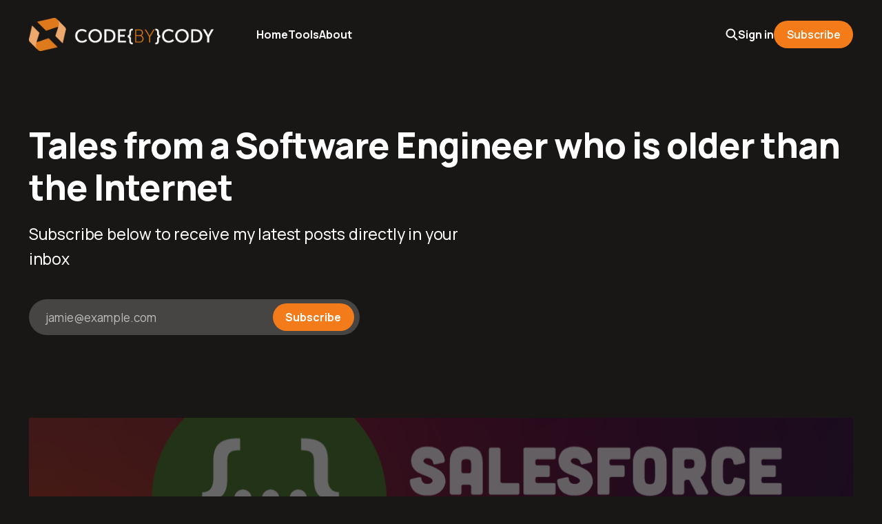

--- FILE ---
content_type: text/html; charset=utf-8
request_url: https://codebycody.com/
body_size: 4312
content:
<!DOCTYPE html>
<html lang="en">

<head>
    <meta charset="utf-8">
    <meta name="viewport" content="width=device-width, initial-scale=1">
    <title>Code By Cody</title>
    <link rel="stylesheet" href="/assets/built/screen.css?v=909e16dea9">
    <link rel="stylesheet" href="/assets/vender/prism/prism.css?v=909e16dea9">
    <link rel="stylesheet" href="/assets/vender/fontawesome/css/all.min.css?v=909e16dea9">


    <style>
        :root {
            --background-color: #181716
        }
    </style>

    <script>
        /* The script for calculating the color contrast was taken from
        https://gomakethings.com/dynamically-changing-the-text-color-based-on-background-color-contrast-with-vanilla-js/ */
        var accentColor = getComputedStyle(document.documentElement).getPropertyValue('--background-color');
        accentColor = accentColor.trim().slice(1);
        var r = parseInt(accentColor.substr(0, 2), 16);
        var g = parseInt(accentColor.substr(2, 2), 16);
        var b = parseInt(accentColor.substr(4, 2), 16);
        var yiq = ((r * 299) + (g * 587) + (b * 114)) / 1000;
        var textColor = (yiq >= 128) ? 'dark' : 'light';

        document.documentElement.className = `has-${textColor}-text`;
    </script>

    <meta name="description" content="Tales from a Software Engineer who is older than the Internet">
    <link rel="icon" href="https://codebycody.com/content/images/size/w256h256/2023/02/icon.png" type="image/png">
    <link rel="canonical" href="https://codebycody.com/">
    <meta name="referrer" content="no-referrer-when-downgrade">
    <link rel="next" href="https://codebycody.com/page/2/">
    
    <meta property="og:site_name" content="Code By Cody">
    <meta property="og:type" content="website">
    <meta property="og:title" content="Code By Cody">
    <meta property="og:description" content="Tales from a Software Engineer who is older than the Internet">
    <meta property="og:url" content="https://codebycody.com/">
    <meta name="twitter:card" content="summary">
    <meta name="twitter:title" content="Code By Cody">
    <meta name="twitter:description" content="Tales from a Software Engineer who is older than the Internet">
    <meta name="twitter:url" content="https://codebycody.com/">
    
    <script type="application/ld+json">
{
    "@context": "https://schema.org",
    "@type": "WebSite",
    "publisher": {
        "@type": "Organization",
        "name": "Code By Cody",
        "url": "https://codebycody.com/",
        "logo": {
            "@type": "ImageObject",
            "url": "https://codebycody.com/content/images/2023/02/logo-1.png",
            "width": 335,
            "height": 57
        }
    },
    "url": "https://codebycody.com/",
    "name": "Code By Cody",
    "mainEntityOfPage": "https://codebycody.com/",
    "description": "Tales from a Software Engineer who is older than the Internet"
}
    </script>

    <meta name="generator" content="Ghost 5.109">
    <link rel="alternate" type="application/rss+xml" title="Code By Cody" href="https://codebycody.com/rss/">
    <script defer src="https://cdn.jsdelivr.net/ghost/portal@~2.49/umd/portal.min.js" data-i18n="true" data-ghost="https://codebycody.com/" data-key="525a9f70b7b83299d35d63cb90" data-api="https://codebycody.com/ghost/api/content/" data-locale="en" crossorigin="anonymous"></script><style id="gh-members-styles">.gh-post-upgrade-cta-content,
.gh-post-upgrade-cta {
    display: flex;
    flex-direction: column;
    align-items: center;
    font-family: -apple-system, BlinkMacSystemFont, 'Segoe UI', Roboto, Oxygen, Ubuntu, Cantarell, 'Open Sans', 'Helvetica Neue', sans-serif;
    text-align: center;
    width: 100%;
    color: #ffffff;
    font-size: 16px;
}

.gh-post-upgrade-cta-content {
    border-radius: 8px;
    padding: 40px 4vw;
}

.gh-post-upgrade-cta h2 {
    color: #ffffff;
    font-size: 28px;
    letter-spacing: -0.2px;
    margin: 0;
    padding: 0;
}

.gh-post-upgrade-cta p {
    margin: 20px 0 0;
    padding: 0;
}

.gh-post-upgrade-cta small {
    font-size: 16px;
    letter-spacing: -0.2px;
}

.gh-post-upgrade-cta a {
    color: #ffffff;
    cursor: pointer;
    font-weight: 500;
    box-shadow: none;
    text-decoration: underline;
}

.gh-post-upgrade-cta a:hover {
    color: #ffffff;
    opacity: 0.8;
    box-shadow: none;
    text-decoration: underline;
}

.gh-post-upgrade-cta a.gh-btn {
    display: block;
    background: #ffffff;
    text-decoration: none;
    margin: 28px 0 0;
    padding: 8px 18px;
    border-radius: 4px;
    font-size: 16px;
    font-weight: 600;
}

.gh-post-upgrade-cta a.gh-btn:hover {
    opacity: 0.92;
}</style><script async src="https://js.stripe.com/v3/"></script>
    <script defer src="https://cdn.jsdelivr.net/ghost/sodo-search@~1.5/umd/sodo-search.min.js" data-key="525a9f70b7b83299d35d63cb90" data-styles="https://cdn.jsdelivr.net/ghost/sodo-search@~1.5/umd/main.css" data-sodo-search="https://codebycody.com/" data-locale="en" crossorigin="anonymous"></script>
    
    <link href="https://codebycody.com/webmentions/receive/" rel="webmention">
    <script defer src="/public/cards.min.js?v=909e16dea9"></script>
    <link rel="stylesheet" type="text/css" href="/public/cards.min.css?v=909e16dea9">
    <script defer src="/public/comment-counts.min.js?v=909e16dea9" data-ghost-comments-counts-api="https://codebycody.com/members/api/comments/counts/"></script>
    <script defer src="/public/member-attribution.min.js?v=909e16dea9"></script><style>:root {--ghost-accent-color: #F47B19;}</style>
    <!-- Google tag (gtag.js) -->
<script async src="https://www.googletagmanager.com/gtag/js?id=G-K3CCX0D2WX"></script>
<script>
  window.dataLayer = window.dataLayer || [];
  function gtag(){dataLayer.push(arguments);}
  gtag('js', new Date());

  gtag('config', 'G-K3CCX0D2WX');
</script>
</head>

<body class="home-template has-side-about is-head-left-logo has-parallax-feed">
<div class="gh-site">

    <header id="gh-head" class="gh-head gh-outer">
        <div class="gh-head-inner gh-inner">
            <div class="gh-head-brand">
                <div class="gh-head-brand-wrapper">
                    <a class="gh-head-logo" href="https://codebycody.com">
                            <img src="https://codebycody.com/content/images/2023/02/logo-1.png" alt="Code By Cody">
                    </a>
                </div>
                <button class="gh-search gh-icon-btn" data-ghost-search><svg width="20" height="20" viewBox="0 0 20 20" fill="none" xmlns="http://www.w3.org/2000/svg">
<path d="M17.5 17.5L12.5 12.5L17.5 17.5ZM14.1667 8.33333C14.1667 9.09938 14.0158 9.85792 13.7226 10.5657C13.4295 11.2734 12.9998 11.9164 12.4581 12.4581C11.9164 12.9998 11.2734 13.4295 10.5657 13.7226C9.85792 14.0158 9.09938 14.1667 8.33333 14.1667C7.56729 14.1667 6.80875 14.0158 6.10101 13.7226C5.39328 13.4295 4.75022 12.9998 4.20854 12.4581C3.66687 11.9164 3.23719 11.2734 2.94404 10.5657C2.65088 9.85792 2.5 9.09938 2.5 8.33333C2.5 6.78624 3.11458 5.30251 4.20854 4.20854C5.30251 3.11458 6.78624 2.5 8.33333 2.5C9.88043 2.5 11.3642 3.11458 12.4581 4.20854C13.5521 5.30251 14.1667 6.78624 14.1667 8.33333Z" stroke="currentColor" stroke-width="2" stroke-linecap="round" stroke-linejoin="round"/>
</svg>
</button>
                <button class="gh-burger"></button>
            </div>

            <nav class="gh-head-menu">
                <ul class="nav">
    <li class="nav-home nav-current"><a href="https://codebycody.com/">Home</a></li>
    <li class="nav-tools"><a href="https://codebycody.com/tools/">Tools</a></li>
    <li class="nav-about"><a href="https://codebycody.com/about/">About</a></li>
</ul>

            </nav>

            <div class="gh-head-actions">
                    <button class="gh-search gh-icon-btn" data-ghost-search><svg width="20" height="20" viewBox="0 0 20 20" fill="none" xmlns="http://www.w3.org/2000/svg">
<path d="M17.5 17.5L12.5 12.5L17.5 17.5ZM14.1667 8.33333C14.1667 9.09938 14.0158 9.85792 13.7226 10.5657C13.4295 11.2734 12.9998 11.9164 12.4581 12.4581C11.9164 12.9998 11.2734 13.4295 10.5657 13.7226C9.85792 14.0158 9.09938 14.1667 8.33333 14.1667C7.56729 14.1667 6.80875 14.0158 6.10101 13.7226C5.39328 13.4295 4.75022 12.9998 4.20854 12.4581C3.66687 11.9164 3.23719 11.2734 2.94404 10.5657C2.65088 9.85792 2.5 9.09938 2.5 8.33333C2.5 6.78624 3.11458 5.30251 4.20854 4.20854C5.30251 3.11458 6.78624 2.5 8.33333 2.5C9.88043 2.5 11.3642 3.11458 12.4581 4.20854C13.5521 5.30251 14.1667 6.78624 14.1667 8.33333Z" stroke="currentColor" stroke-width="2" stroke-linecap="round" stroke-linejoin="round"/>
</svg>
</button>
                    <div class="gh-head-members">
                                <a class="gh-head-link" href="#/portal/signin" data-portal="signin">Sign in</a>
                                <a class="gh-head-btn gh-btn gh-primary-btn" href="#/portal/signup" data-portal="signup">Subscribe</a>
                    </div>
            </div>
        </div>
    </header>

    
<section class="gh-about gh-outer no-image">
    <div class="gh-about-inner gh-inner">
        <script>
            (function () {
                if (!document.body.classList.contains('has-background-about')) return;

                const about = document.querySelector('.gh-about');
                if (!about) return;

                const image = about.querySelector('.gh-about-image');

                about.style.setProperty('--about-height', image.clientWidth * image.naturalHeight / image.naturalWidth + 'px');
                about.classList.add('initialized');
            })();
        </script>
        <div class="gh-about-content">
            <div class="gh-about-content-inner">
                    <h1 class="gh-about-primary">Tales from a Software Engineer who is older than the Internet</h1>
                            <p class="gh-about-secondary">Subscribe below to receive my latest posts directly in your inbox</p>
                        <div class="gh-subscribe-input" data-portal>
                            jamie@example.com
                            <span class="gh-btn gh-primary-btn">Subscribe</span>
                        </div>
            </div>
        </div>
    </div>
</section>

<main class="gh-main gh-outer">
    <div class="gh-feed gh-inner">
            <article class="gh-card post tag-salesforce tag-swagger tag-open-api tag-api tag-integration featured">
    <a class="gh-card-link" href="/salesforce-bulk-api-2-0-swagger-documentation/">

            <figure class="gh-card-image">
                    <img
                        class="jarallax-img"
                        srcset="/content/images/size/w300/2024/10/blog-covers.png 300w,
                                /content/images/size/w720/2024/10/blog-covers.png 720w,
                                /content/images/size/w960/2024/10/blog-covers.png 960w,
                                /content/images/size/w1200/2024/10/blog-covers.png 1200w,
                                /content/images/size/w2000/2024/10/blog-covers.png 2000w"
                        sizes="(max-width: 1200px) 100vw, 1200px"
                        src="/content/images/size/w720/2024/10/blog-covers.png"
                        alt="Banner Image showing the Salesforce Logo, the OpenAPI Logo, and the text &quot;Salesforce Bulk API 2.0 Swagger&quot;"
                    >
            </figure>

        <div class="gh-card-wrapper">
            <h2 class="gh-card-title">Salesforce Bulk API 2.0 Swagger Documentation</h2>
            <footer class="gh-card-meta">
                <time class="gh-card-date" datetime="2025-02-04">Feb 4, 2025</time>
                    <span class="gh-card-length">4 min read</span>
                    <script
    data-ghost-comment-count="671c79663b3f7311b4558008"
    data-ghost-comment-count-empty=""
    data-ghost-comment-count-singular="comment"
    data-ghost-comment-count-plural="comments"
    data-ghost-comment-count-tag="span"
    data-ghost-comment-count-class-name="gh-card-comments"
    data-ghost-comment-count-autowrap="true"
>
</script>
            </footer>
        </div>

    </a>
</article>            <article class="gh-card post tag-salesforce">
    <a class="gh-card-link" href="/salesforce-ids-explained/">

            <figure class="gh-card-image">
                    <img
                        class="jarallax-img"
                        srcset="/content/images/size/w300/2024/01/cover-updated-with-banner.png 300w,
                                /content/images/size/w720/2024/01/cover-updated-with-banner.png 720w,
                                /content/images/size/w960/2024/01/cover-updated-with-banner.png 960w,
                                /content/images/size/w1200/2024/01/cover-updated-with-banner.png 1200w,
                                /content/images/size/w2000/2024/01/cover-updated-with-banner.png 2000w"
                        sizes="(max-width: 1200px) 100vw, 1200px"
                        src="/content/images/size/w720/2024/01/cover-updated-with-banner.png"
                        alt="Salesforce IDs Explained (UPDATED)"
                    >
            </figure>

        <div class="gh-card-wrapper">
            <h2 class="gh-card-title">Salesforce IDs Explained (UPDATED)</h2>
            <footer class="gh-card-meta">
                <time class="gh-card-date" datetime="2023-04-21">Apr 21, 2023</time>
                    <span class="gh-card-length">5 min read</span>
                    <script
    data-ghost-comment-count="6436c19f0915100a039e2493"
    data-ghost-comment-count-empty=""
    data-ghost-comment-count-singular="comment"
    data-ghost-comment-count-plural="comments"
    data-ghost-comment-count-tag="span"
    data-ghost-comment-count-class-name="gh-card-comments"
    data-ghost-comment-count-autowrap="true"
>
</script>
            </footer>
        </div>

    </a>
</article>            <article class="gh-card post tag-salesforce">
    <a class="gh-card-link" href="/salesforces-algorithm-for-converting-ids-from-15-to-18-characters/">

            <figure class="gh-card-image">
                    <img
                        class="jarallax-img"
                        srcset="/content/images/size/w300/2023/04/cover-2.png 300w,
                                /content/images/size/w720/2023/04/cover-2.png 720w,
                                /content/images/size/w960/2023/04/cover-2.png 960w,
                                /content/images/size/w1200/2023/04/cover-2.png 1200w,
                                /content/images/size/w2000/2023/04/cover-2.png 2000w"
                        sizes="(max-width: 1200px) 100vw, 1200px"
                        src="/content/images/size/w720/2023/04/cover-2.png"
                        alt="Salesforce&#x27;s Algorithm for Converting IDs from 15 to 18 Characters"
                    >
            </figure>

        <div class="gh-card-wrapper">
            <h2 class="gh-card-title">Salesforce&#x27;s Algorithm for Converting IDs from 15 to 18 Characters</h2>
            <footer class="gh-card-meta">
                <time class="gh-card-date" datetime="2023-04-21">Apr 21, 2023</time>
                    <span class="gh-card-length">3 min read</span>
                    <script
    data-ghost-comment-count="64419a857a33a4a794e72903"
    data-ghost-comment-count-empty=""
    data-ghost-comment-count-singular="comment"
    data-ghost-comment-count-plural="comments"
    data-ghost-comment-count-tag="span"
    data-ghost-comment-count-class-name="gh-card-comments"
    data-ghost-comment-count-autowrap="true"
>
</script>
            </footer>
        </div>

    </a>
</article>            <article class="gh-card post tag-salesforce tag-css tag-lwc featured">
    <a class="gh-card-link" href="/slds-design-tokens/">

            <figure class="gh-card-image">
                    <img
                        class="jarallax-img"
                        srcset="/content/images/size/w300/2023/03/blog-covers.png 300w,
                                /content/images/size/w720/2023/03/blog-covers.png 720w,
                                /content/images/size/w960/2023/03/blog-covers.png 960w,
                                /content/images/size/w1200/2023/03/blog-covers.png 1200w,
                                /content/images/size/w2000/2023/03/blog-covers.png 2000w"
                        sizes="(max-width: 1200px) 100vw, 1200px"
                        src="/content/images/size/w720/2023/03/blog-covers.png"
                        alt="Using Design Tokens in Lightning Web Components"
                    >
            </figure>

        <div class="gh-card-wrapper">
            <h2 class="gh-card-title">Using Design Tokens in Lightning Web Components</h2>
            <footer class="gh-card-meta">
                <time class="gh-card-date" datetime="2023-03-02">Mar 2, 2023</time>
                    <span class="gh-card-length">8 min read</span>
                    <script
    data-ghost-comment-count="63df69480915100a039e198c"
    data-ghost-comment-count-empty=""
    data-ghost-comment-count-singular="comment"
    data-ghost-comment-count-plural="comments"
    data-ghost-comment-count-tag="span"
    data-ghost-comment-count-class-name="gh-card-comments"
    data-ghost-comment-count-autowrap="true"
>
</script>
            </footer>
        </div>

    </a>
</article>            <article class="gh-card post tag-salesforce tag-bash tag-sfdx tag-tooling">
    <a class="gh-card-link" href="/create-a-bash-script-to-generate/">

            <figure class="gh-card-image">
                    <img
                        class="jarallax-img"
                        srcset="/content/images/size/w300/2023/02/cover-4.png 300w,
                                /content/images/size/w720/2023/02/cover-4.png 720w,
                                /content/images/size/w960/2023/02/cover-4.png 960w,
                                /content/images/size/w1200/2023/02/cover-4.png 1200w,
                                /content/images/size/w2000/2023/02/cover-4.png 2000w"
                        sizes="(max-width: 1200px) 100vw, 1200px"
                        src="/content/images/size/w720/2023/02/cover-4.png"
                        alt="Create a Bash Script to Generate  a Salesforce Session ID"
                    >
            </figure>

        <div class="gh-card-wrapper">
            <h2 class="gh-card-title">Create a Bash Script to Generate  a Salesforce Session ID</h2>
            <footer class="gh-card-meta">
                <time class="gh-card-date" datetime="2023-02-08">Feb 8, 2023</time>
                    <span class="gh-card-length">8 min read</span>
                    <script
    data-ghost-comment-count="63dd6cba0915100a039e1682"
    data-ghost-comment-count-empty=""
    data-ghost-comment-count-singular="comment"
    data-ghost-comment-count-plural="comments"
    data-ghost-comment-count-tag="span"
    data-ghost-comment-count-class-name="gh-card-comments"
    data-ghost-comment-count-autowrap="true"
>
</script>
            </footer>
        </div>

    </a>
</article>            <article class="gh-card post tag-salesforce tag-vs-code tag-extensions tag-recomendations">
    <a class="gh-card-link" href="/my-favorite-vs-code-extensions-for-salesforce-development/">

            <figure class="gh-card-image">
                    <img
                        class="jarallax-img"
                        srcset="/content/images/size/w300/2023/02/cover-5.png 300w,
                                /content/images/size/w720/2023/02/cover-5.png 720w,
                                /content/images/size/w960/2023/02/cover-5.png 960w,
                                /content/images/size/w1200/2023/02/cover-5.png 1200w,
                                /content/images/size/w2000/2023/02/cover-5.png 2000w"
                        sizes="(max-width: 1200px) 100vw, 1200px"
                        src="/content/images/size/w720/2023/02/cover-5.png"
                        alt="My Recommended VS Code Extensions for Salesforce Development in 2023"
                    >
            </figure>

        <div class="gh-card-wrapper">
            <h2 class="gh-card-title">My Recommended VS Code Extensions for Salesforce Development in 2023</h2>
            <footer class="gh-card-meta">
                <time class="gh-card-date" datetime="2023-02-07">Feb 7, 2023</time>
                    <span class="gh-card-length">7 min read</span>
                    <script
    data-ghost-comment-count="63e0a3bc0915100a039e19be"
    data-ghost-comment-count-empty=""
    data-ghost-comment-count-singular="comment"
    data-ghost-comment-count-plural="comments"
    data-ghost-comment-count-tag="span"
    data-ghost-comment-count-class-name="gh-card-comments"
    data-ghost-comment-count-autowrap="true"
>
</script>
            </footer>
        </div>

    </a>
</article>    </div>
</main>




    <footer class="gh-foot gh-outer">
        <div class="gh-foot-inner gh-inner">
            <nav class="gh-foot-menu">
                <ul class="nav">
    <li class="nav-sign-up nav-current"><a href="#/portal/">Sign up</a></li>
</ul>

            </nav>

            <div class="gh-copyright">
                    Code By Cody © 2023-2025.
            </div>
        </div>
    </footer>

</div>


<script src="/assets/built/main.min.js?v=909e16dea9"></script>
<script src="/assets/vender/prism/prism.js?v=909e16dea9"></script>



</body>

</html>


--- FILE ---
content_type: application/javascript; charset=UTF-8
request_url: https://codebycody.com/assets/built/main.min.js?v=909e16dea9
body_size: 21551
content:
function dropdown(){const o=window.matchMedia("(max-width: 767px)"),i=document.querySelector(".gh-head-menu"),a=i?.querySelector(".nav");if(a){var e=document.querySelector(".gh-head-logo");const t=a.innerHTML,n=(o.matches&&a.querySelectorAll("li").forEach(function(e,t){e.style.transitionDelay=.03*(t+1)+"s"}),function(){if(!o.matches){for(var e=[];a.offsetWidth+64>i.offsetWidth;){if(!a.lastElementChild)return;e.unshift(a.lastElementChild),a.lastElementChild.remove()}if(e.length){const t=document.createElement("button"),n=(t.setAttribute("class","nav-more-toggle gh-icon-btn"),t.setAttribute("aria-label","More"),t.innerHTML='<svg xmlns="http://www.w3.org/2000/svg" viewBox="0 0 32 32" fill="currentColor"><path d="M21.333 16c0-1.473 1.194-2.667 2.667-2.667v0c1.473 0 2.667 1.194 2.667 2.667v0c0 1.473-1.194 2.667-2.667 2.667v0c-1.473 0-2.667-1.194-2.667-2.667v0zM13.333 16c0-1.473 1.194-2.667 2.667-2.667v0c1.473 0 2.667 1.194 2.667 2.667v0c0 1.473-1.194 2.667-2.667 2.667v0c-1.473 0-2.667-1.194-2.667-2.667v0zM5.333 16c0-1.473 1.194-2.667 2.667-2.667v0c1.473 0 2.667 1.194 2.667 2.667v0c0 1.473-1.194 2.667-2.667 2.667v0c-1.473 0-2.667-1.194-2.667-2.667v0z"></path></svg>',document.createElement("div"));n.setAttribute("class","gh-dropdown"),10<=e.length?(document.body.classList.add("is-dropdown-mega"),n.style.gridTemplateRows=`repeat(${Math.ceil(e.length/2)}, 1fr)`):document.body.classList.remove("is-dropdown-mega"),e.forEach(function(e){n.appendChild(e)}),t.appendChild(n),a.appendChild(t),document.body.classList.add("is-dropdown-loaded"),t.addEventListener("click",function(){document.body.classList.toggle("is-dropdown-open")}),window.addEventListener("click",function(e){!t.contains(e.target)&&document.body.classList.contains("is-dropdown-open")&&document.body.classList.remove("is-dropdown-open")})}else document.body.classList.add("is-dropdown-loaded")}});imagesLoaded(e,function(){n()}),window.addEventListener("resize",function(){setTimeout(()=>{a.innerHTML=t,n()},1)})}}function lightbox(e){document.querySelectorAll(e).forEach(function(e){e.addEventListener("click",function(e){var t=e;t.preventDefault();for(var n,o=[],i=0,a=t.target.closest(".kg-card").previousElementSibling;a&&(a.classList.contains("kg-image-card")||a.classList.contains("kg-gallery-card"));){var r=[];a.querySelectorAll("img").forEach(function(e){r.push({src:e.getAttribute("src"),msrc:e.getAttribute("src"),w:e.getAttribute("width"),h:e.getAttribute("height"),el:e}),i+=1}),a=a.previousElementSibling,o=r.concat(o)}t.target.classList.contains("kg-image")?o.push({src:t.target.getAttribute("src"),msrc:t.target.getAttribute("src"),w:t.target.getAttribute("width"),h:t.target.getAttribute("height"),el:t.target}):(n=!1,t.target.closest(".kg-gallery-card").querySelectorAll("img").forEach(function(e){o.push({src:e.getAttribute("src"),msrc:e.getAttribute("src"),w:e.getAttribute("width"),h:e.getAttribute("height"),el:e}),n||e===t.target?n=!0:i+=1}));for(var s=t.target.closest(".kg-card").nextElementSibling;s&&(s.classList.contains("kg-image-card")||s.classList.contains("kg-gallery-card"));)s.querySelectorAll("img").forEach(function(e){o.push({src:e.getAttribute("src"),msrc:e.getAttribute("src"),w:e.getAttribute("width"),h:e.getAttribute("height"),el:e})}),s=s.nextElementSibling;e=document.querySelectorAll(".pswp")[0];new PhotoSwipe(e,PhotoSwipeUI_Default,o,{bgOpacity:.9,closeOnScroll:!0,fullscreenEl:!1,history:!1,index:i,shareEl:!1,zoomEl:!1,getThumbBoundsFn:function(e){var e=o[e].el,t=window.pageYOffset||document.documentElement.scrollTop,e=e.getBoundingClientRect();return{x:e.left,y:e.top+t,w:e.width}}}).init()})})}function pagination(e,s,l=!1){const c=document.querySelector(".gh-feed");if(!c)return;let t=!1;async function n(){var t=document.querySelector("link[rel=next]");if(t)try{var e=await(await fetch(t.href)).text(),n=(new DOMParser).parseFromString(e,"text/html"),o=n.querySelectorAll(".gh-feed:not(.gh-featured):not(.gh-related) > *");const a=document.createDocumentFragment(),r=[];o.forEach(function(e){e=document.importNode(e,!0);l&&(e.style.visibility="hidden"),a.appendChild(e),r.push(e)}),c.appendChild(a),s&&s(r,d);var i=n.querySelector("link[rel=next]");i&&i.href?t.href=i.href:(t.remove(),u&&u.remove())}catch(e){throw t.remove(),e}}const o=c.nextElementSibling||c.parentElement.nextElementSibling||document.querySelector(".gh-foot"),u=document.querySelector(".gh-loadmore"),d=async function(){o.getBoundingClientRect().top<=window.innerHeight&&document.querySelector("link[rel=next]")&&await n()};const i=new IntersectionObserver(async function(e){if(!t){if(t=!0,e[0].isIntersecting)if(l)await n();else for(;o.getBoundingClientRect().top<=window.innerHeight&&document.querySelector("link[rel=next]");)await n();t=!1,document.querySelector("link[rel=next]")||i.disconnect()}});e?i.observe(o):u.addEventListener("click",n)}function initParallax(){jarallax(document.querySelectorAll(".has-parallax-feed .gh-card"),{speed:.8})}!function(e,t){"object"==typeof module&&module.exports?module.exports=t():e.EvEmitter=t()}("undefined"!=typeof window?window:this,function(){function e(){}var t=e.prototype;return t.on=function(e,t){var n;return e&&t&&((n=(n=this._events=this._events||{})[e]=n[e]||[]).includes(t)||n.push(t)),this},t.once=function(e,t){var n;return e&&t&&(this.on(e,t),((n=this._onceEvents=this._onceEvents||{})[e]=n[e]||{})[t]=!0),this},t.off=function(e,t){e=this._events&&this._events[e];return e&&e.length&&-1!=(t=e.indexOf(t))&&e.splice(t,1),this},t.emitEvent=function(e,t){let n=this._events&&this._events[e];if(n&&n.length){n=n.slice(0),t=t||[];var o,i=this._onceEvents&&this._onceEvents[e];for(o of n)i&&i[o]&&(this.off(e,o),delete i[o]),o.apply(this,t)}return this},t.allOff=function(){return delete this._events,delete this._onceEvents,this},e}),function(e,t){"object"==typeof module&&module.exports?module.exports=t(e,require("ev-emitter")):e.imagesLoaded=t(e,e.EvEmitter)}("undefined"!=typeof window?window:this,function(t,e){let a=t.jQuery,r=t.console;function s(e,t,n){if(!(this instanceof s))return new s(e,t,n);let o=e;var i;(o="string"==typeof e?document.querySelectorAll(e):o)?(this.elements=(i=o,Array.isArray(i)?i:"object"==typeof i&&"number"==typeof i.length?[...i]:[i]),this.options={},"function"==typeof t?n=t:Object.assign(this.options,t),n&&this.on("always",n),this.getImages(),a&&(this.jqDeferred=new a.Deferred),setTimeout(this.check.bind(this))):r.error("Bad element for imagesLoaded "+(o||e))}(s.prototype=Object.create(e.prototype)).getImages=function(){this.images=[],this.elements.forEach(this.addElementImages,this)};const i=[1,9,11],l=(s.prototype.addElementImages=function(e){"IMG"===e.nodeName&&this.addImage(e),!0===this.options.background&&this.addElementBackgroundImages(e);var t,n,o=e["nodeType"];if(o&&i.includes(o)){for(t of e.querySelectorAll("img"))this.addImage(t);if("string"==typeof this.options.background)for(n of e.querySelectorAll(this.options.background))this.addElementBackgroundImages(n)}},/url\((['"])?(.*?)\1\)/gi);function n(e){this.img=e}function o(e,t){this.url=e,this.element=t,this.img=new Image}return s.prototype.addElementBackgroundImages=function(t){var n=getComputedStyle(t);if(n){let e=l.exec(n.backgroundImage);for(;null!==e;){var o=e&&e[2];o&&this.addBackground(o,t),e=l.exec(n.backgroundImage)}}},s.prototype.addImage=function(e){e=new n(e);this.images.push(e)},s.prototype.addBackground=function(e,t){e=new o(e,t);this.images.push(e)},s.prototype.check=function(){if(this.progressedCount=0,this.hasAnyBroken=!1,this.images.length){let t=(e,t,n)=>{setTimeout(()=>{this.progress(e,t,n)})};this.images.forEach(function(e){e.once("progress",t),e.check()})}else this.complete()},s.prototype.progress=function(e,t,n){this.progressedCount++,this.hasAnyBroken=this.hasAnyBroken||!e.isLoaded,this.emitEvent("progress",[this,e,t]),this.jqDeferred&&this.jqDeferred.notify&&this.jqDeferred.notify(this,e),this.progressedCount===this.images.length&&this.complete(),this.options.debug&&r&&r.log("progress: "+n,e,t)},s.prototype.complete=function(){var e=this.hasAnyBroken?"fail":"done";this.isComplete=!0,this.emitEvent(e,[this]),this.emitEvent("always",[this]),this.jqDeferred&&(e=this.hasAnyBroken?"reject":"resolve",this.jqDeferred[e](this))},(n.prototype=Object.create(e.prototype)).check=function(){this.getIsImageComplete()?this.confirm(0!==this.img.naturalWidth,"naturalWidth"):(this.proxyImage=new Image,this.img.crossOrigin&&(this.proxyImage.crossOrigin=this.img.crossOrigin),this.proxyImage.addEventListener("load",this),this.proxyImage.addEventListener("error",this),this.img.addEventListener("load",this),this.img.addEventListener("error",this),this.proxyImage.src=this.img.currentSrc||this.img.src)},n.prototype.getIsImageComplete=function(){return this.img.complete&&this.img.naturalWidth},n.prototype.confirm=function(e,t){this.isLoaded=e;e=this.img.parentNode,e="PICTURE"===e.nodeName?e:this.img;this.emitEvent("progress",[this,e,t])},n.prototype.handleEvent=function(e){var t="on"+e.type;this[t]&&this[t](e)},n.prototype.onload=function(){this.confirm(!0,"onload"),this.unbindEvents()},n.prototype.onerror=function(){this.confirm(!1,"onerror"),this.unbindEvents()},n.prototype.unbindEvents=function(){this.proxyImage.removeEventListener("load",this),this.proxyImage.removeEventListener("error",this),this.img.removeEventListener("load",this),this.img.removeEventListener("error",this)},(o.prototype=Object.create(n.prototype)).check=function(){this.img.addEventListener("load",this),this.img.addEventListener("error",this),this.img.src=this.url,this.getIsImageComplete()&&(this.confirm(0!==this.img.naturalWidth,"naturalWidth"),this.unbindEvents())},o.prototype.unbindEvents=function(){this.img.removeEventListener("load",this),this.img.removeEventListener("error",this)},o.prototype.confirm=function(e,t){this.isLoaded=e,this.emitEvent("progress",[this,this.element,t])},(s.makeJQueryPlugin=function(e){(e=e||t.jQuery)&&((a=e).fn.imagesLoaded=function(e,t){return new s(this,e,t).jqDeferred.promise(a(this))})})(),s}),function(e,t){"function"==typeof define&&define.amd?define(t):"object"==typeof exports?module.exports=t():e.PhotoSwipeUI_Default=t()}(this,function(){"use strict";return function(o,s){function e(e){if(A)return!0;e=e||window.event,T.timeToIdle&&T.mouseUsed&&!x&&l();for(var t,n,o=(e.target||e.srcElement).getAttribute("class")||"",i=0;i<F.length;i++)(t=F[i]).onTap&&-1<o.indexOf("pswp__"+t.name)&&(t.onTap(),n=!0);n&&(e.stopPropagation&&e.stopPropagation(),A=!0,e=s.features.isOldAndroid?600:30,setTimeout(function(){A=!1},e))}function n(){var e=1===T.getNumItemsFn();e!==C&&(_(p,"ui--one-slide",e),C=e)}function r(){_(y,"share-modal--hidden",O)}function i(){if((O=!O)?(s.removeClass(y,"pswp__share-modal--fade-in"),setTimeout(function(){O&&r()},300)):(r(),setTimeout(function(){O||s.addClass(y,"pswp__share-modal--fade-in")},30)),!O){for(var e,t,n,o,i="",a=0;a<T.shareButtons.length;a++)e=T.shareButtons[a],t=T.getImageURLForShare(e),n=T.getPageURLForShare(e),o=T.getTextForShare(e),i+='<a href="'+e.url.replace("{{url}}",encodeURIComponent(n)).replace("{{image_url}}",encodeURIComponent(t)).replace("{{raw_image_url}}",t).replace("{{text}}",encodeURIComponent(o))+'" target="_blank" class="pswp__share--'+e.id+'"'+(e.download?"download":"")+">"+e.label+"</a>",T.parseShareButtonOut&&(i=T.parseShareButtonOut(e,i));y.children[0].innerHTML=i,y.children[0].onclick=Z}}function a(e){for(var t=0;t<T.closeElClasses.length;t++)if(s.hasClass(e,"pswp__"+T.closeElClasses[t]))return!0}function l(){clearTimeout(k),P=0,x&&D.setIdle(!1)}function c(e){(e=(e=e||window.event).relatedTarget||e.toElement)&&"HTML"!==e.nodeName||(clearTimeout(k),k=setTimeout(function(){D.setIdle(!0)},T.timeToIdleOutside))}function u(e){E!==e&&(_(b,"preloader--active",!e),E=e)}function d(e){var t,n=e.vGap;!o.likelyTouchDevice||T.mouseUsed||screen.width>T.fitControlsWidth?(t=T.barsSize,T.captionEl&&"auto"===t.bottom?(h||((h=s.createEl("pswp__caption pswp__caption--fake")).appendChild(s.createEl("pswp__caption__center")),p.insertBefore(h,f),s.addClass(p,"pswp__ui--fit")),T.addCaptionHTMLFn(e,h,!0)?(e=h.clientHeight,n.bottom=parseInt(e,10)||44):n.bottom=t.top):n.bottom="auto"===t.bottom?0:t.bottom,n.top=t.top):n.top=n.bottom=0}function R(){function e(e){if(e)for(var t=e.length,n=0;n<t;n++){i=e[n],a=i.className;for(var o=0;o<F.length;o++)r=F[o],-1<a.indexOf("pswp__"+r.name)&&(T[r.option]?(s.removeClass(i,"pswp__element--disabled"),r.onInit&&r.onInit(i)):s.addClass(i,"pswp__element--disabled"))}}e(p.children);var i,a,r,t=s.getChildByClass(p,"pswp__top-bar");t&&e(t.children)}var m,p,f,h,t,g,y,v,x,w,b,E,I,C,T,A,S,k,D=this,L=!1,M=!0,O=!0,z={barsSize:{top:44,bottom:"auto"},closeElClasses:["item","caption","zoom-wrap","ui","top-bar"],timeToIdle:4e3,timeToIdleOutside:1e3,loadingIndicatorDelay:1e3,addCaptionHTMLFn:function(e,t){return e.title?(t.children[0].innerHTML=e.title,!0):(t.children[0].innerHTML="",!1)},closeEl:!0,captionEl:!0,fullscreenEl:!0,zoomEl:!0,shareEl:!0,counterEl:!0,arrowEl:!0,preloaderEl:!0,tapToClose:!1,tapToToggleControls:!0,clickToCloseNonZoomable:!0,shareButtons:[{id:"facebook",label:"Share on Facebook",url:"https://www.facebook.com/sharer/sharer.php?u={{url}}"},{id:"twitter",label:"Tweet",url:"https://twitter.com/intent/tweet?text={{text}}&url={{url}}"},{id:"pinterest",label:"Pin it",url:"http://www.pinterest.com/pin/create/button/?url={{url}}&media={{image_url}}&description={{text}}"},{id:"download",label:"Download image",url:"{{raw_image_url}}",download:!0}],getImageURLForShare:function(){return o.currItem.src||""},getPageURLForShare:function(){return window.location.href},getTextForShare:function(){return o.currItem.title||""},indexIndicatorSep:" / ",fitControlsWidth:1200},_=function(e,t,n){s[(n?"add":"remove")+"Class"](e,"pswp__"+t)},Z=function(e){var t=(e=e||window.event).target||e.srcElement;return o.shout("shareLinkClick",e,t),!(!t.href||!t.hasAttribute("download")&&(window.open(t.href,"pswp_share","scrollbars=yes,resizable=yes,toolbar=no,location=yes,width=550,height=420,top=100,left="+(window.screen?Math.round(screen.width/2-275):100)),O||i(),1))},P=0,F=[{name:"caption",option:"captionEl",onInit:function(e){f=e}},{name:"share-modal",option:"shareEl",onInit:function(e){y=e},onTap:function(){i()}},{name:"button--share",option:"shareEl",onInit:function(e){g=e},onTap:function(){i()}},{name:"button--zoom",option:"zoomEl",onTap:o.toggleDesktopZoom},{name:"counter",option:"counterEl",onInit:function(e){t=e}},{name:"button--close",option:"closeEl",onTap:o.close},{name:"button--arrow--left",option:"arrowEl",onTap:o.prev},{name:"button--arrow--right",option:"arrowEl",onTap:o.next},{name:"button--fs",option:"fullscreenEl",onTap:function(){m.isFullscreen()?m.exit():m.enter()}},{name:"preloader",option:"preloaderEl",onInit:function(e){b=e}}];D.init=function(){var t;s.extend(o.options,z,!0),T=o.options,p=s.getChildByClass(o.scrollWrap,"pswp__ui"),(w=o.listen)("onVerticalDrag",function(e){M&&e<.95?D.hideControls():!M&&.95<=e&&D.showControls()}),w("onPinchClose",function(e){M&&e<.9?(D.hideControls(),t=!0):t&&!M&&.9<e&&D.showControls()}),w("zoomGestureEnded",function(){(t=!1)&&!M&&D.showControls()}),w("beforeChange",D.update),w("doubleTap",function(e){var t=o.currItem.initialZoomLevel;o.getZoomLevel()!==t?o.zoomTo(t,e,333):o.zoomTo(T.getDoubleTapZoom(!1,o.currItem),e,333)}),w("preventDragEvent",function(e,t,n){var o=e.target||e.srcElement;o&&o.getAttribute("class")&&-1<e.type.indexOf("mouse")&&(0<o.getAttribute("class").indexOf("__caption")||/(SMALL|STRONG|EM)/i.test(o.tagName))&&(n.prevent=!1)}),w("bindEvents",function(){s.bind(p,"pswpTap click",e),s.bind(o.scrollWrap,"pswpTap",D.onGlobalTap),o.likelyTouchDevice||s.bind(o.scrollWrap,"mouseover",D.onMouseOver)}),w("unbindEvents",function(){O||i(),S&&clearInterval(S),s.unbind(document,"mouseout",c),s.unbind(document,"mousemove",l),s.unbind(p,"pswpTap click",e),s.unbind(o.scrollWrap,"pswpTap",D.onGlobalTap),s.unbind(o.scrollWrap,"mouseover",D.onMouseOver),m&&(s.unbind(document,m.eventK,D.updateFullscreen),m.isFullscreen()&&(T.hideAnimationDuration=0,m.exit()),m=null)}),w("destroy",function(){T.captionEl&&(h&&p.removeChild(h),s.removeClass(f,"pswp__caption--empty")),y&&(y.children[0].onclick=null),s.removeClass(p,"pswp__ui--over-close"),s.addClass(p,"pswp__ui--hidden"),D.setIdle(!1)}),T.showAnimationDuration||s.removeClass(p,"pswp__ui--hidden"),w("initialZoomIn",function(){T.showAnimationDuration&&s.removeClass(p,"pswp__ui--hidden")}),w("initialZoomOut",function(){s.addClass(p,"pswp__ui--hidden")}),w("parseVerticalMargin",d),R(),T.shareEl&&g&&y&&(O=!0),n(),T.timeToIdle&&w("mouseUsed",function(){s.bind(document,"mousemove",l),s.bind(document,"mouseout",c),S=setInterval(function(){2===++P&&D.setIdle(!0)},T.timeToIdle/2)}),T.fullscreenEl&&!s.features.isOldAndroid&&((m=m||D.getFullscreenAPI())?(s.bind(document,m.eventK,D.updateFullscreen),D.updateFullscreen(),s.addClass(o.template,"pswp--supports-fs")):s.removeClass(o.template,"pswp--supports-fs")),T.preloaderEl&&(u(!0),w("beforeChange",function(){clearTimeout(I),I=setTimeout(function(){o.currItem&&o.currItem.loading?o.allowProgressiveImg()&&(!o.currItem.img||o.currItem.img.naturalWidth)||u(!1):u(!0)},T.loadingIndicatorDelay)}),w("imageLoadComplete",function(e,t){o.currItem===t&&u(!0)}))},D.setIdle=function(e){_(p,"ui--idle",x=e)},D.update=function(){L=!(!M||!o.currItem||(D.updateIndexIndicator(),T.captionEl&&(T.addCaptionHTMLFn(o.currItem,f),_(f,"caption--empty",!o.currItem.title)),0)),O||i(),n()},D.updateFullscreen=function(e){e&&setTimeout(function(){o.setScrollOffset(0,s.getScrollY())},50),s[(m.isFullscreen()?"add":"remove")+"Class"](o.template,"pswp--fs")},D.updateIndexIndicator=function(){T.counterEl&&(t.innerHTML=o.getCurrentIndex()+1+T.indexIndicatorSep+T.getNumItemsFn())},D.onGlobalTap=function(e){var t=(e=e||window.event).target||e.srcElement;if(!A)if(e.detail&&"mouse"===e.detail.pointerType)a(t)?o.close():s.hasClass(t,"pswp__img")&&(1===o.getZoomLevel()&&o.getZoomLevel()<=o.currItem.fitRatio?T.clickToCloseNonZoomable&&o.close():o.toggleDesktopZoom(e.detail.releasePoint));else if(T.tapToToggleControls&&(M?D.hideControls():D.showControls()),T.tapToClose&&(s.hasClass(t,"pswp__img")||a(t)))return void o.close()},D.onMouseOver=function(e){e=(e=e||window.event).target||e.srcElement;_(p,"ui--over-close",a(e))},D.hideControls=function(){s.addClass(p,"pswp__ui--hidden"),M=!1},D.showControls=function(){M=!0,L||D.update(),s.removeClass(p,"pswp__ui--hidden")},D.supportsFullscreen=function(){var e=document;return!!(e.exitFullscreen||e.mozCancelFullScreen||e.webkitExitFullscreen||e.msExitFullscreen)},D.getFullscreenAPI=function(){var e,t=document.documentElement,n="fullscreenchange";return t.requestFullscreen?e={enterK:"requestFullscreen",exitK:"exitFullscreen",elementK:"fullscreenElement",eventK:n}:t.mozRequestFullScreen?e={enterK:"mozRequestFullScreen",exitK:"mozCancelFullScreen",elementK:"mozFullScreenElement",eventK:"moz"+n}:t.webkitRequestFullscreen?e={enterK:"webkitRequestFullscreen",exitK:"webkitExitFullscreen",elementK:"webkitFullscreenElement",eventK:"webkit"+n}:t.msRequestFullscreen&&(e={enterK:"msRequestFullscreen",exitK:"msExitFullscreen",elementK:"msFullscreenElement",eventK:"MSFullscreenChange"}),e&&(e.enter=function(){return v=T.closeOnScroll,T.closeOnScroll=!1,"webkitRequestFullscreen"!==this.enterK?o.template[this.enterK]():void o.template[this.enterK](Element.ALLOW_KEYBOARD_INPUT)},e.exit=function(){return T.closeOnScroll=v,document[this.exitK]()},e.isFullscreen=function(){return document[this.elementK]}),e}}}),function(e,t){"function"==typeof define&&define.amd?define(t):"object"==typeof exports?module.exports=t():e.PhotoSwipe=t()}(this,function(){"use strict";return function(m,z,t,Z){var p={features:null,bind:function(e,t,n,o){var i=(o?"remove":"add")+"EventListener";t=t.split(" ");for(var a=0;a<t.length;a++)t[a]&&e[i](t[a],n,!1)},isArray:function(e){return e instanceof Array},createEl:function(e,t){t=document.createElement(t||"div");return e&&(t.className=e),t},getScrollY:function(){var e=window.pageYOffset;return void 0!==e?e:document.documentElement.scrollTop},unbind:function(e,t,n){p.bind(e,t,n,!0)},removeClass:function(e,t){t=new RegExp("(\\s|^)"+t+"(\\s|$)");e.className=e.className.replace(t," ").replace(/^\s\s*/,"").replace(/\s\s*$/,"")},addClass:function(e,t){p.hasClass(e,t)||(e.className+=(e.className?" ":"")+t)},hasClass:function(e,t){return e.className&&new RegExp("(^|\\s)"+t+"(\\s|$)").test(e.className)},getChildByClass:function(e,t){for(var n=e.firstChild;n;){if(p.hasClass(n,t))return n;n=n.nextSibling}},arraySearch:function(e,t,n){for(var o=e.length;o--;)if(e[o][n]===t)return o;return-1},extend:function(e,t,n){for(var o in t)if(t.hasOwnProperty(o)){if(n&&e.hasOwnProperty(o))continue;e[o]=t[o]}},easing:{sine:{out:function(e){return Math.sin(e*(Math.PI/2))},inOut:function(e){return-(Math.cos(Math.PI*e)-1)/2}},cubic:{out:function(e){return--e*e*e+1}}},detectFeatures:function(){if(p.features)return p.features;var e,t,n=p.createEl().style,o="",i={};i.oldIE=document.all&&!document.addEventListener,i.touch="ontouchstart"in window,window.requestAnimationFrame&&(i.raf=window.requestAnimationFrame,i.caf=window.cancelAnimationFrame),i.pointerEvent=!!window.PointerEvent||navigator.msPointerEnabled,i.pointerEvent||(e=navigator.userAgent,/iP(hone|od)/.test(navigator.platform)&&(t=navigator.appVersion.match(/OS (\d+)_(\d+)_?(\d+)?/))&&0<t.length&&1<=(t=parseInt(t[1],10))&&t<8&&(i.isOldIOSPhone=!0),t=(t=e.match(/Android\s([0-9\.]*)/))?t[1]:0,1<=(t=parseFloat(t))&&(t<4.4&&(i.isOldAndroid=!0),i.androidVersion=t),i.isMobileOpera=/opera mini|opera mobi/i.test(e));for(var a,r,s,l=["transform","perspective","animationName"],c=["","webkit","Moz","ms","O"],u=0;u<4;u++){for(var o=c[u],d=0;d<3;d++)a=l[d],r=o+(o?a.charAt(0).toUpperCase()+a.slice(1):a),!i[a]&&r in n&&(i[a]=r);o&&!i.raf&&(o=o.toLowerCase(),i.raf=window[o+"RequestAnimationFrame"],i.raf)&&(i.caf=window[o+"CancelAnimationFrame"]||window[o+"CancelRequestAnimationFrame"])}return i.raf||(s=0,i.raf=function(e){var t=(new Date).getTime(),n=Math.max(0,16-(t-s)),o=window.setTimeout(function(){e(t+n)},n);return s=t+n,o},i.caf=function(e){clearTimeout(e)}),i.svg=!!document.createElementNS&&!!document.createElementNS("http://www.w3.org/2000/svg","svg").createSVGRect,p.features=i}},f=(p.detectFeatures(),p.features.oldIE&&(p.bind=function(e,t,n,o){t=t.split(" ");for(var i,a=(o?"detach":"attach")+"Event",r=function(){n.handleEvent.call(n)},s=0;s<t.length;s++)if(i=t[s])if("object"==typeof n&&n.handleEvent){if(o){if(!n["oldIE"+i])return!1}else n["oldIE"+i]=r;e[a]("on"+i,n["oldIE"+i])}else e[a]("on"+i,n)}),this),j=25,h={allowPanToNext:!0,spacing:.12,bgOpacity:1,mouseUsed:!1,loop:!0,pinchToClose:!0,closeOnScroll:!0,closeOnVerticalDrag:!0,verticalDragRange:.75,hideAnimationDuration:333,showAnimationDuration:333,showHideOpacity:!1,focus:!0,escKey:!0,arrowKeys:!0,mainScrollEndFriction:.35,panEndFriction:.35,isClickableElement:function(e){return"A"===e.tagName},getDoubleTapZoom:function(e,t){return e||t.initialZoomLevel<.7?1:1.33},maxSpreadZoom:1.33,modal:!0,scaleMode:"fit"};p.extend(h,Z);function e(){return{x:0,y:0}}function $(e,t){p.extend(f,t.publicMethods),We.push(e)}function q(e){var t=_();return t-1<e?e-t:e<0?t+e:e}function a(e,t){return Ke[e]||(Ke[e]=[]),Ke[e].push(t)}function B(e,t,n,o){o===f.currItem.initialZoomLevel?n[e]=f.currItem.initialPosition[e]:(n[e]=Je(e,o),n[e]>t.min[e]?n[e]=t.min[e]:n[e]<t.max[e]&&(n[e]=t.max[e]))}function N(e){var t="";h.escKey&&27===e.keyCode?t="close":h.arrowKeys&&(37===e.keyCode?t="prev":39===e.keyCode&&(t="next")),!t||e.ctrlKey||e.altKey||e.shiftKey||e.metaKey||(e.preventDefault?e.preventDefault():e.returnValue=!1,f[t]())}function H(e){e&&(De||ke||v||Te)&&(e.preventDefault(),e.stopPropagation())}function W(){f.setScrollOffset(0,p.getScrollY())}function U(e){var t;"mousedown"===e.type&&0<e.button||(Jt?e.preventDefault():Ae&&"mousedown"===e.type||(Mt(e,!0)&&e.preventDefault(),I("pointerDown"),pe&&((t=p.arraySearch(ht,e.pointerId,"id"))<0&&(t=ht.length),ht[t]={x:e.pageX,y:e.pageY,id:e.pointerId}),e=(t=jt(e)).length,c=null,ct(),l&&1!==e||(l=Fe=!0,p.bind(window,ee,f),Ce=Ze=Re=Te=Me=De=Se=ke=!1,Pe=null,I("firstTouchStart",t),S(qe,x),$e.x=$e.y=0,S(M,t[0]),S(ft,M),gt.x=b.x*Be,yt=[{x:M.x,y:M.y}],Ee=be=C(),ot(y,!0),At(),St()),!u&&1<e&&!v&&!Me&&(ne=y,u=Se=!(ke=!1),$e.y=$e.x=0,S(qe,x),S(D,t[0]),S(pt,t[1]),_t(D,pt,It),Et.x=Math.abs(It.x)-x.x,Et.y=Math.abs(It.y)-x.y,Oe=Tt(D,pt))))}function V(e){var t;e.preventDefault(),pe&&-1<(t=p.arraySearch(ht,e.pointerId,"id"))&&((t=ht[t]).x=e.pageX,t.y=e.pageY),l&&(t=jt(e),Pe||De||u?c=t:O.x!==b.x*Be?Pe="h":(e=Math.abs(t[0].x-M.x)-Math.abs(t[0].y-M.y),Math.abs(e)>=mt&&(Pe=0<e?"h":"v",c=t)))}function K(e){if(s.isOldAndroid){if(Ae&&"mouseup"===e.type)return;-1<e.type.indexOf("touch")&&(clearTimeout(Ae),Ae=setTimeout(function(){Ae=0},600))}var t;I("pointerUp"),Mt(e,!1)&&e.preventDefault(),pe&&-1<(a=p.arraySearch(ht,e.pointerId,"id"))&&(t=ht.splice(a,1)[0],navigator.msPointerEnabled&&(t.type={4:"mouse",2:"touch",3:"pen"}[e.pointerType],t.type)||(t.type=e.pointerType||"mouse"));var n=(a=jt(e)).length;if(2===(n="mouseup"===e.type?0:n))return!(c=null);1===n&&S(ft,a[0]),0!==n||Pe||v||(t||("mouseup"===e.type?t={x:e.pageX,y:e.pageY,type:"mouse"}:e.changedTouches&&e.changedTouches[0]&&(t={x:e.changedTouches[0].pageX,y:e.changedTouches[0].pageY,type:"touch"})),I("touchRelease",e,t));var o,i,a=-1;if(0===n&&(l=!1,p.unbind(window,ee,f),At(),u?a=0:-1!==bt&&(a=C()-bt)),bt=1===n?C():-1,e=-1!==a&&a<150?"zoom":"swipe",u&&n<2&&(u=!1,1===n&&(e="zoomPointerUp"),I("zoomGestureEnded")),c=null,De||ke||v||Te)if(ct(),(Ie=Ie||Bt()).calculateSwipeSpeed("x"),Te)Ft()<h.verticalDragRange?f.close():(o=x.y,i=ze,ut("verticalDrag",0,1,300,p.easing.cubic.out,function(e){x.y=(f.currItem.initialPosition.y-o)*e+o,T((1-i)*e+i),A()}),I("onVerticalDrag",1));else{if((Me||v)&&0===n){if(Ht(e,Ie))return;e="zoomPointerUp"}if(!v)return"swipe"!==e?void Ut():void(!Me&&y>f.currItem.fitRatio&&Nt(Ie))}}var G,Y,X,g,Q,J,ee,te,o,y,ne,oe,ie,ae,re,r,se,le,ce,ue,de,me,pe,i,fe,he,ge,ye,ve,xe,s,we,be,Ee,Ie,Ce,Te,Ae,l,Se,ke,De,Le,Me,c,u,Oe,d,_e,v,Pe,Fe,Re,ze,Ze,je,$e=e(),qe=e(),x=e(),w={},Be=0,Ne={},b=e(),E=0,He=!0,We=[],Ue={},Ve=!1,Ke={},I=function(e){var t=Ke[e];if(t){var n=Array.prototype.slice.call(arguments);n.shift();for(var o=0;o<t.length;o++)t[o].apply(f,n)}},C=function(){return(new Date).getTime()},T=function(e){ze=e,f.bg.style.opacity=e*h.bgOpacity},Ge=function(e,t,n,o,i){(!Ve||i&&i!==f.currItem)&&(o/=(i||f.currItem).fitRatio),e[me]=oe+t+"px, "+n+"px"+ie+" scale("+o+")"},A=function(e){_e&&(e&&(y>f.currItem.fitRatio?Ve||(cn(f.currItem,!1,!0),Ve=!0):Ve&&(cn(f.currItem),Ve=!1)),Ge(_e,x.x,x.y,y))},Ye=function(e){e.container&&Ge(e.container.style,e.initialPosition.x,e.initialPosition.y,e.initialZoomLevel,e)},Xe=function(e,t){t[me]=oe+e+"px, 0px"+ie},Qe=function(e,t){var n;!h.loop&&t&&(t=g+(b.x*Be-e)/b.x,n=Math.round(e-O.x),t<0&&0<n||t>=_()-1&&n<0)&&(e=O.x+n*h.mainScrollEndFriction),O.x=e,Xe(e,Q)},Je=function(e,t){var n=Et[e]-Ne[e];return qe[e]+$e[e]+n-t/ne*n},S=function(e,t){e.x=t.x,e.y=t.y,t.id&&(e.id=t.id)},et=function(e){e.x=Math.round(e.x),e.y=Math.round(e.y)},tt=null,nt=function(){tt&&(p.unbind(document,"mousemove",nt),p.addClass(m,"pswp--has_mouse"),h.mouseUsed=!0,I("mouseUsed")),tt=setTimeout(function(){tt=null},100)},ot=function(e,t){e=sn(f.currItem,w,e);return t&&(d=e),e},it=function(e){return(e=e||f.currItem).initialZoomLevel},at=function(e){return 0<(e=e||f.currItem).w?h.maxSpreadZoom:1},k={},rt=0,st=function(e){k[e]&&(k[e].raf&&he(k[e].raf),rt--,delete k[e])},lt=function(e){k[e]&&st(e),k[e]||(rt++,k[e]={})},ct=function(){for(var e in k)k.hasOwnProperty(e)&&st(e)},ut=function(e,t,n,o,i,a,r){function s(){k[e]&&(l=C()-c,o<=l?(st(e),a(n),r&&r()):(a((n-t)*i(l/o)+t),k[e].raf=fe(s)))}var l,c=C();lt(e);s()},Z={shout:I,listen:a,viewportSize:w,options:h,isMainScrollAnimating:function(){return v},getZoomLevel:function(){return y},getCurrentIndex:function(){return g},isDragging:function(){return l},isZooming:function(){return u},setScrollOffset:function(e,t){Ne.x=e,xe=Ne.y=t,I("updateScrollOffset",Ne)},applyZoomPan:function(e,t,n,o){x.x=t,x.y=n,y=e,A(o)},init:function(){if(!G&&!Y){f.framework=p,f.template=m,f.bg=p.getChildByClass(m,"pswp__bg"),ge=m.className,G=!0,s=p.detectFeatures(),fe=s.raf,he=s.caf,me=s.transform,ve=s.oldIE,f.scrollWrap=p.getChildByClass(m,"pswp__scroll-wrap"),f.container=p.getChildByClass(f.scrollWrap,"pswp__container"),Q=f.container.style,f.itemHolders=r=[{el:f.container.children[0],wrap:0,index:-1},{el:f.container.children[1],wrap:0,index:-1},{el:f.container.children[2],wrap:0,index:-1}],r[0].el.style.display=r[2].el.style.display="none",me?(t=s.perspective&&!i,oe="translate"+(t?"3d(":"("),ie=s.perspective?", 0px)":")"):(me="left",p.addClass(m,"pswp--ie"),Xe=function(e,t){t.left=e+"px"},Ye=function(e){var t=1<e.fitRatio?1:e.fitRatio,n=e.container.style,o=t*e.w,t=t*e.h;n.width=o+"px",n.height=t+"px",n.left=e.initialPosition.x+"px",n.top=e.initialPosition.y+"px"},A=function(){var e,t,n,o;_e&&(e=_e,n=(o=1<(t=f.currItem).fitRatio?1:t.fitRatio)*t.w,o=o*t.h,e.width=n+"px",e.height=o+"px",e.left=x.x+"px",e.top=x.y+"px")}),o={resize:f.updateSize,orientationchange:function(){clearTimeout(we),we=setTimeout(function(){w.x!==f.scrollWrap.clientWidth&&f.updateSize()},500)},scroll:W,keydown:N,click:H};var e,t=s.isOldIOSPhone||s.isOldAndroid||s.isMobileOpera;for(s.animationName&&s.transform&&!t||(h.showAnimationDuration=h.hideAnimationDuration=0),e=0;e<We.length;e++)f["init"+We[e]]();z&&(f.ui=new z(f,p)).init(),I("firstUpdate"),g=g||h.index||0,(isNaN(g)||g<0||g>=_())&&(g=0),f.currItem=en(g),(s.isOldIOSPhone||s.isOldAndroid)&&(He=!1),m.setAttribute("aria-hidden","false"),h.modal&&(He?m.style.position="fixed":(m.style.position="absolute",m.style.top=p.getScrollY()+"px")),void 0===xe&&(I("initialLayout"),xe=ye=p.getScrollY());var n="pswp--open ";for(h.mainClass&&(n+=h.mainClass+" "),h.showHideOpacity&&(n+="pswp--animate_opacity "),n=(n=(n+=i?"pswp--touch":"pswp--notouch")+(s.animationName?" pswp--css_animation":""))+(s.svg?" pswp--svg":""),p.addClass(m,n),f.updateSize(),J=-1,E=null,e=0;e<3;e++)Xe((e+J)*b.x,r[e].el.style);ve||p.bind(f.scrollWrap,te,f),a("initialZoomInEnd",function(){f.setContent(r[0],g-1),f.setContent(r[2],g+1),r[0].el.style.display=r[2].el.style.display="block",h.focus&&m.focus(),p.bind(document,"keydown",f),s.transform&&p.bind(f.scrollWrap,"click",f),h.mouseUsed||p.bind(document,"mousemove",nt),p.bind(window,"resize scroll orientationchange",f),I("bindEvents")}),f.setContent(r[1],g),f.updateCurrItem(),I("afterInit"),He||(ae=setInterval(function(){rt||l||u||y!==f.currItem.initialZoomLevel||f.updateSize()},1e3)),p.addClass(m,"pswp--visible")}var t},close:function(){G&&(Y=!(G=!1),I("close"),p.unbind(window,"resize scroll orientationchange",f),p.unbind(window,"scroll",o.scroll),p.unbind(document,"keydown",f),p.unbind(document,"mousemove",nt),s.transform&&p.unbind(f.scrollWrap,"click",f),l&&p.unbind(window,ee,f),clearTimeout(we),I("unbindEvents"),tn(f.currItem,null,!0,f.destroy))},destroy:function(){I("destroy"),Yt&&clearTimeout(Yt),m.setAttribute("aria-hidden","true"),m.className=ge,ae&&clearInterval(ae),p.unbind(f.scrollWrap,te,f),p.unbind(window,"scroll",f),At(),ct(),Ke=null},panTo:function(e,t,n){n||(e>d.min.x?e=d.min.x:e<d.max.x&&(e=d.max.x),t>d.min.y?t=d.min.y:t<d.max.y&&(t=d.max.y)),x.x=e,x.y=t,A()},handleEvent:function(e){e=e||window.event,o[e.type]&&o[e.type](e)},goTo:function(e){var t=(e=q(e))-g;E=t,g=e,f.currItem=en(g),Be-=t,Qe(b.x*Be),ct(),v=!1,f.updateCurrItem()},next:function(){f.goTo(g+1)},prev:function(){f.goTo(g-1)},updateCurrZoomItem:function(e){var t;e&&I("beforeChange",0),_e=r[1].el.children.length&&(t=r[1].el.children[0],p.hasClass(t,"pswp__zoom-wrap"))?t.style:null,d=f.currItem.bounds,ne=y=f.currItem.initialZoomLevel,x.x=d.center.x,x.y=d.center.y,e&&I("afterChange")},invalidateCurrItems:function(){re=!0;for(var e=0;e<3;e++)r[e].item&&(r[e].item.needsUpdate=!0)},updateCurrItem:function(e){if(0!==E){var t,n=Math.abs(E);if(!(e&&n<2)){f.currItem=en(g),Ve=!1,I("beforeChange",E),3<=n&&(J+=E+(0<E?-3:3),n=3);for(var o=0;o<n;o++)0<E?(t=r.shift(),r[2]=t,Xe((++J+2)*b.x,t.el.style),f.setContent(t,g-n+o+1+1)):(t=r.pop(),r.unshift(t),Xe(--J*b.x,t.el.style),f.setContent(t,g+n-o-1-1));_e&&1===Math.abs(E)&&(e=en(se)).initialZoomLevel!==y&&(sn(e,w),cn(e),Ye(e)),E=0,f.updateCurrZoomItem(),se=g,I("afterChange")}}},updateSize:function(e){if(!He&&h.modal){var t=p.getScrollY();if(xe!==t&&(m.style.top=t+"px",xe=t),!e&&Ue.x===window.innerWidth&&Ue.y===window.innerHeight)return;Ue.x=window.innerWidth,Ue.y=window.innerHeight,m.style.height=Ue.y+"px"}if(w.x=f.scrollWrap.clientWidth,w.y=f.scrollWrap.clientHeight,W(),b.x=w.x+Math.round(w.x*h.spacing),b.y=w.y,Qe(b.x*Be),I("beforeResize"),void 0!==J){for(var n,o,i,a=0;a<3;a++)n=r[a],Xe((a+J)*b.x,n.el.style),i=g+a-1,h.loop&&2<_()&&(i=q(i)),(o=en(i))&&(re||o.needsUpdate||!o.bounds)?(f.cleanSlide(o),f.setContent(n,i),1===a&&(f.currItem=o,f.updateCurrZoomItem(!0)),o.needsUpdate=!1):-1===n.index&&0<=i&&f.setContent(n,i),o&&o.container&&(sn(o,w),cn(o),Ye(o));re=!1}ne=y=f.currItem.initialZoomLevel,(d=f.currItem.bounds)&&(x.x=d.center.x,x.y=d.center.y,A(!0)),I("resize")},zoomTo:function(t,e,n,o,i){e&&(ne=y,Et.x=Math.abs(e.x)-x.x,Et.y=Math.abs(e.y)-x.y,S(qe,x));function a(e){1===e?(y=t,x.x=r.x,x.y=r.y):(y=(t-s)*e+s,x.x=(r.x-l.x)*e+l.x,x.y=(r.y-l.y)*e+l.y),i&&i(e),A(1===e)}var e=ot(t,!1),r={},s=(B("x",e,r,t),B("y",e,r,t),y),l={x:x.x,y:x.y};et(r);n?ut("customZoomTo",0,1,n,o||p.easing.sine.inOut,a):a(1)}},dt=30,mt=10,D={},pt={},L={},M={},ft={},ht=[],gt={},yt=[],vt={},xt=0,wt=e(),bt=0,O=e(),Et=e(),It=e(),Ct=function(e,t){return e.x===t.x&&e.y===t.y},Tt=function(e,t){return vt.x=Math.abs(e.x-t.x),vt.y=Math.abs(e.y-t.y),Math.sqrt(vt.x*vt.x+vt.y*vt.y)},At=function(){Le&&(he(Le),Le=null)},St=function(){l&&(Le=fe(St),qt())},kt=function(){return!("fit"===h.scaleMode&&y===f.currItem.initialZoomLevel)},Dt=function(e,t){return!(!e||e===document)&&!(e.getAttribute("class")&&-1<e.getAttribute("class").indexOf("pswp__scroll-wrap"))&&(t(e)?e:Dt(e.parentNode,t))},Lt={},Mt=function(e,t){return Lt.prevent=!Dt(e.target,h.isClickableElement),I("preventDragEvent",e,t,Lt),Lt.prevent},Ot=function(e,t){return t.x=e.pageX,t.y=e.pageY,t.id=e.identifier,t},_t=function(e,t,n){n.x=.5*(e.x+t.x),n.y=.5*(e.y+t.y)},Pt=function(e,t,n){var o;50<e-Ee&&((o=2<yt.length?yt.shift():{}).x=t,o.y=n,yt.push(o),Ee=e)},Ft=function(){var e=x.y-f.currItem.initialPosition.y;return 1-Math.abs(e/(w.y/2))},Rt={},zt={},Zt=[],jt=function(e){for(;0<Zt.length;)Zt.pop();return pe?(je=0,ht.forEach(function(e){0===je?Zt[0]=e:1===je&&(Zt[1]=e),je++})):-1<e.type.indexOf("touch")?e.touches&&0<e.touches.length&&(Zt[0]=Ot(e.touches[0],Rt),1<e.touches.length)&&(Zt[1]=Ot(e.touches[1],zt)):(Rt.x=e.pageX,Rt.y=e.pageY,Rt.id="",Zt[0]=Rt),Zt},$t=function(e,t){var n,o,i,a=x[e]+t[e],r=0<t[e],s=O.x+t.x,l=O.x-gt.x,c=a>d.min[e]||a<d.max[e]?h.panEndFriction:1,a=x[e]+t[e]*c;return!h.allowPanToNext&&y!==f.currItem.initialZoomLevel||(_e?"h"!==Pe||"x"!==e||ke||(r?(a>d.min[e]&&(c=h.panEndFriction,d.min[e],n=d.min[e]-qe[e]),(n<=0||l<0)&&1<_()?(i=s,l<0&&s>gt.x&&(i=gt.x)):d.min.x!==d.max.x&&(o=a)):(a<d.max[e]&&(c=h.panEndFriction,d.max[e],n=qe[e]-d.max[e]),(n<=0||0<l)&&1<_()?(i=s,0<l&&s<gt.x&&(i=gt.x)):d.min.x!==d.max.x&&(o=a))):i=s,"x"!==e)?void(v||Me||y>f.currItem.fitRatio&&(x[e]+=t[e]*c)):(void 0!==i&&(Qe(i,!0),Me=i!==gt.x),d.min.x!==d.max.x&&(void 0!==o?x.x=o:Me||(x.x+=t.x*c)),void 0!==i)},qt=function(){var e,t,n,o,i,a;c&&0!==(e=c.length)&&(S(D,c[0]),L.x=D.x-M.x,L.y=D.y-M.y,u&&1<e?(M.x=D.x,M.y=D.y,!L.x&&!L.y&&Ct(c[1],pt)||(S(pt,c[1]),ke||(ke=!0,I("zoomGestureStarted")),e=Tt(D,pt),(t=Wt(e))>f.currItem.initialZoomLevel+f.currItem.initialZoomLevel/15&&(Ze=!0),n=1,o=it(),i=at(),t<o?h.pinchToClose&&!Ze&&ne<=f.currItem.initialZoomLevel?(T(a=1-(o-t)/(o/1.2)),I("onPinchClose",a),Re=!0):t=o-(n=1<(n=(o-t)/o)?1:n)*(o/3):i<t&&(t=i+(n=1<(n=(t-i)/(6*o))?1:n)*o),n<0&&(n=0),_t(D,pt,wt),$e.x+=wt.x-It.x,$e.y+=wt.y-It.y,S(It,wt),x.x=Je("x",t),x.y=Je("y",t),Ce=y<t,y=t,A())):Pe&&(Fe&&(Fe=!1,Math.abs(L.x)>=mt&&(L.x-=c[0].x-ft.x),Math.abs(L.y)>=mt)&&(L.y-=c[0].y-ft.y),M.x=D.x,M.y=D.y,0===L.x&&0===L.y||("v"===Pe&&h.closeOnVerticalDrag&&!kt()?($e.y+=L.y,x.y+=L.y,a=Ft(),Te=!0,I("onVerticalDrag",a),T(a),A()):(Pt(C(),D.x,D.y),De=!0,d=f.currItem.bounds,$t("x",L)||($t("y",L),et(x),A())))))},Bt=function(){var t,n,o={lastFlickOffset:{},lastFlickDist:{},lastFlickSpeed:{},slowDownRatio:{},slowDownRatioReverse:{},speedDecelerationRatio:{},speedDecelerationRatioAbs:{},distanceOffset:{},backAnimDestination:{},backAnimStarted:{},calculateSwipeSpeed:function(e){n=(1<yt.length?(t=C()-Ee+50,yt[yt.length-2]):(t=C()-be,ft))[e],o.lastFlickOffset[e]=M[e]-n,o.lastFlickDist[e]=Math.abs(o.lastFlickOffset[e]),20<o.lastFlickDist[e]?o.lastFlickSpeed[e]=o.lastFlickOffset[e]/t:o.lastFlickSpeed[e]=0,Math.abs(o.lastFlickSpeed[e])<.1&&(o.lastFlickSpeed[e]=0),o.slowDownRatio[e]=.95,o.slowDownRatioReverse[e]=1-o.slowDownRatio[e],o.speedDecelerationRatio[e]=1},calculateOverBoundsAnimOffset:function(t,e){o.backAnimStarted[t]||(x[t]>d.min[t]?o.backAnimDestination[t]=d.min[t]:x[t]<d.max[t]&&(o.backAnimDestination[t]=d.max[t]),void 0!==o.backAnimDestination[t]&&(o.slowDownRatio[t]=.7,o.slowDownRatioReverse[t]=1-o.slowDownRatio[t],o.speedDecelerationRatioAbs[t]<.05)&&(o.lastFlickSpeed[t]=0,o.backAnimStarted[t]=!0,ut("bounceZoomPan"+t,x[t],o.backAnimDestination[t],e||300,p.easing.sine.out,function(e){x[t]=e,A()})))},calculateAnimOffset:function(e){o.backAnimStarted[e]||(o.speedDecelerationRatio[e]=o.speedDecelerationRatio[e]*(o.slowDownRatio[e]+o.slowDownRatioReverse[e]-o.slowDownRatioReverse[e]*o.timeDiff/10),o.speedDecelerationRatioAbs[e]=Math.abs(o.lastFlickSpeed[e]*o.speedDecelerationRatio[e]),o.distanceOffset[e]=o.lastFlickSpeed[e]*o.speedDecelerationRatio[e]*o.timeDiff,x[e]+=o.distanceOffset[e])},panAnimLoop:function(){k.zoomPan&&(k.zoomPan.raf=fe(o.panAnimLoop),o.now=C(),o.timeDiff=o.now-o.lastNow,o.lastNow=o.now,o.calculateAnimOffset("x"),o.calculateAnimOffset("y"),A(),o.calculateOverBoundsAnimOffset("x"),o.calculateOverBoundsAnimOffset("y"),o.speedDecelerationRatioAbs.x<.05)&&o.speedDecelerationRatioAbs.y<.05&&(x.x=Math.round(x.x),x.y=Math.round(x.y),A(),st("zoomPan"))}};return o},Nt=function(e){return e.calculateSwipeSpeed("y"),d=f.currItem.bounds,e.backAnimDestination={},e.backAnimStarted={},Math.abs(e.lastFlickSpeed.x)<=.05&&Math.abs(e.lastFlickSpeed.y)<=.05?(e.speedDecelerationRatioAbs.x=e.speedDecelerationRatioAbs.y=0,e.calculateOverBoundsAnimOffset("x"),e.calculateOverBoundsAnimOffset("y"),!0):(lt("zoomPan"),e.lastNow=C(),void e.panAnimLoop())},Ht=function(e,t){var n,o,i;v||(xt=g),"swipe"===e&&(e=M.x-ft.x,a=t.lastFlickDist.x<10,dt<e&&(a||20<t.lastFlickOffset.x)?o=-1:e<-dt&&(a||t.lastFlickOffset.x<-20)&&(o=1)),o&&((g+=o)<0?(g=h.loop?_()-1:0,i=!0):g>=_()&&(g=h.loop?0:_()-1,i=!0),i&&!h.loop||(E+=o,Be-=o,n=!0));var e=b.x*Be,a=Math.abs(e-O.x),r=n||e>O.x==0<t.lastFlickSpeed.x?(r=0<Math.abs(t.lastFlickSpeed.x)?a/Math.abs(t.lastFlickSpeed.x):333,r=Math.min(r,400),Math.max(r,250)):333;return xt===g&&(n=!1),v=!0,I("mainScrollAnimStart"),ut("mainScroll",O.x,e,r,p.easing.cubic.out,Qe,function(){ct(),v=!1,xt=-1,!n&&xt===g||f.updateCurrItem(),I("mainScrollAnimComplete")}),n&&f.updateCurrItem(!0),n},Wt=function(e){return 1/Oe*e*ne},Ut=function(){var e=y,t=it(),n=at();y<t?e=t:n<y&&(e=n);var o,i=ze;return Re&&!Ce&&!Ze&&y<t?f.close():(Re&&(o=function(e){T((1-i)*e+i)}),f.zoomTo(e,0,200,p.easing.cubic.out,o)),!0};$("Gestures",{publicMethods:{initGestures:function(){function e(e,t,n,o,i){le=e+t,ce=e+n,ue=e+o,de=i?e+i:""}(pe=s.pointerEvent)&&s.touch&&(s.touch=!1),pe?navigator.msPointerEnabled?e("MSPointer","Down","Move","Up","Cancel"):e("pointer","down","move","up","cancel"):s.touch?(e("touch","start","move","end","cancel"),i=!0):e("mouse","down","move","up"),ee=ce+" "+ue+" "+de,te=le,pe&&!i&&(i=1<navigator.maxTouchPoints||1<navigator.msMaxTouchPoints),f.likelyTouchDevice=i,o[le]=U,o[ce]=V,o[ue]=K,de&&(o[de]=o[ue]),s.touch&&(te+=" mousedown",ee+=" mousemove mouseup",o.mousedown=o[le],o.mousemove=o[ce],o.mouseup=o[ue]),i||(h.allowPanToNext=!1)}}});function Vt(e){function t(){e.loading=!1,e.loaded=!0,e.loadComplete?e.loadComplete(e):e.img=null,n.onload=n.onerror=null,n=null}e.loading=!0,e.loaded=!1;var n=e.img=p.createEl("pswp__img","img");n.onload=t,n.onerror=function(){e.loadError=!0,t()},n.src=e.src}function Kt(e,t){return e.src&&e.loadError&&e.container&&(t&&(e.container.innerHTML=""),e.container.innerHTML=h.errorMsg.replace("%url%",e.src),1)}function Gt(){if(nn.length){for(var e,t=0;t<nn.length;t++)(e=nn[t]).holder.index===e.index&&ln(e.index,e.item,e.baseDiv,e.img,!1,e.clearPlaceholder);nn=[]}}var Yt,Xt,Qt,Jt,en,_,tn=function(a,e,r,t){function s(){st("initialZoom"),r?(f.template.removeAttribute("style"),f.bg.removeAttribute("style")):(T(1),e&&(e.style.display="block"),p.addClass(m,"pswp--animated-in"),I("initialZoom"+(r?"OutEnd":"InEnd"))),t&&t(),Jt=!1}Yt&&clearTimeout(Yt),Qt=Jt=!0,a.initialLayout?(l=a.initialLayout,a.initialLayout=null):l=h.getThumbBoundsFn&&h.getThumbBoundsFn(g);var l,c,u,d=r?h.hideAnimationDuration:h.showAnimationDuration;d&&l&&void 0!==l.x?(c=X,u=!f.currItem.src||f.currItem.loadError||h.showHideOpacity,a.miniImg&&(a.miniImg.style.webkitBackfaceVisibility="hidden"),r||(y=l.w/a.w,x.x=l.x,x.y=l.y-ye,f[u?"template":"bg"].style.opacity=.001,A()),lt("initialZoom"),r&&!c&&p.removeClass(m,"pswp--animated-in"),u&&(r?p[(c?"remove":"add")+"Class"](m,"pswp--animate_opacity"):setTimeout(function(){p.addClass(m,"pswp--animate_opacity")},30)),Yt=setTimeout(function(){var t,n,o,i,e;I("initialZoom"+(r?"Out":"In")),r?(t=l.w/a.w,n={x:x.x,y:x.y},o=y,i=ze,e=function(e){1===e?(y=t,x.x=l.x,x.y=l.y-xe):(y=(t-o)*e+o,x.x=(l.x-n.x)*e+n.x,x.y=(l.y-xe-n.y)*e+n.y),A(),u?m.style.opacity=1-e:T(i-e*i)},c?ut("initialZoom",0,1,d,p.easing.cubic.out,e,s):(e(1),Yt=setTimeout(s,d+20))):(y=a.initialZoomLevel,S(x,a.initialPosition),A(),T(1),u?m.style.opacity=1:T(1),Yt=setTimeout(s,d+20))},r?25:90)):(I("initialZoom"+(r?"Out":"In")),y=a.initialZoomLevel,S(x,a.initialPosition),A(),m.style.opacity=r?0:1,T(1),d?setTimeout(function(){s()},d):s())},P={},nn=[],on={index:0,errorMsg:'<div class="pswp__error-msg"><a href="%url%" target="_blank">The image</a> could not be loaded.</div>',forceProgressiveLoading:!1,preload:[1,1],getNumItemsFn:function(){return Xt.length}},an=function(){return{center:{x:0,y:0},max:{x:0,y:0},min:{x:0,y:0}}},rn=function(e,t,n){var o=e.bounds;o.center.x=Math.round((P.x-t)/2),o.center.y=Math.round((P.y-n)/2)+e.vGap.top,o.max.x=t>P.x?Math.round(P.x-t):o.center.x,o.max.y=n>P.y?Math.round(P.y-n)+e.vGap.top:o.center.y,o.min.x=t>P.x?0:o.center.x,o.min.y=n>P.y?e.vGap.top:o.center.y},sn=function(e,t,n){var o,i;return e.src&&!e.loadError?((o=!n)&&(e.vGap||(e.vGap={top:0,bottom:0}),I("parseVerticalMargin",e)),P.x=t.x,P.y=t.y-e.vGap.top-e.vGap.bottom,o&&(t=P.x/e.w,i=P.y/e.h,e.fitRatio=t<i?t:i,"orig"===(t=h.scaleMode)?n=1:"fit"===t&&(n=e.fitRatio),e.initialZoomLevel=n=1<n?1:n,e.bounds||(e.bounds=an())),n?(rn(e,e.w*n,e.h*n),o&&n===e.initialZoomLevel&&(e.initialPosition=e.bounds.center),e.bounds):void 0):(e.w=e.h=0,e.initialZoomLevel=e.fitRatio=1,e.bounds=an(),e.initialPosition=e.bounds.center,e.bounds)},ln=function(e,t,n,o,i,a){t.loadError||o&&(t.imageAppended=!0,cn(t,o,t===f.currItem&&Ve),n.appendChild(o),a)&&setTimeout(function(){t&&t.loaded&&t.placeholder&&(t.placeholder.style.display="none",t.placeholder=null)},500)},cn=function(e,t,n){var o;e.src&&(t=t||e.container.lastChild,o=n?e.w:Math.round(e.w*e.fitRatio),n=n?e.h:Math.round(e.h*e.fitRatio),e.placeholder&&!e.loaded&&(e.placeholder.style.width=o+"px",e.placeholder.style.height=n+"px"),t.style.width=o+"px",t.style.height=n+"px")};$("Controller",{publicMethods:{lazyLoadItem:function(e){e=q(e);var t=en(e);t&&(!t.loaded&&!t.loading||re)&&(I("gettingData",e,t),t.src)&&Vt(t)},initController:function(){p.extend(h,on,!0),f.items=Xt=t,en=f.getItemAt,_=h.getNumItemsFn,h.loop,_()<3&&(h.loop=!1),a("beforeChange",function(e){for(var t=h.preload,n=null===e||0<=e,o=Math.min(t[0],_()),i=Math.min(t[1],_()),a=1;a<=(n?i:o);a++)f.lazyLoadItem(g+a);for(a=1;a<=(n?o:i);a++)f.lazyLoadItem(g-a)}),a("initialLayout",function(){f.currItem.initialLayout=h.getThumbBoundsFn&&h.getThumbBoundsFn(g)}),a("mainScrollAnimComplete",Gt),a("initialZoomInEnd",Gt),a("destroy",function(){for(var e,t=0;t<Xt.length;t++)(e=Xt[t]).container&&(e.container=null),e.placeholder&&(e.placeholder=null),e.img&&(e.img=null),e.preloader&&(e.preloader=null),e.loadError&&(e.loaded=e.loadError=!1);nn=null})},getItemAt:function(e){return 0<=e&&void 0!==Xt[e]&&Xt[e]},allowProgressiveImg:function(){return h.forceProgressiveLoading||!i||h.mouseUsed||1200<screen.width},setContent:function(t,n){h.loop&&(n=q(n));var e=f.getItemAt(t.index);e&&(e.container=null);var o,i,a,e=f.getItemAt(n);e?(I("gettingData",n,e),t.index=n,i=(t.item=e).container=p.createEl("pswp__zoom-wrap"),!e.src&&e.html&&(e.html.tagName?i.appendChild(e.html):i.innerHTML=e.html),Kt(e),sn(e,w),!e.src||e.loadError||e.loaded?e.src&&!e.loadError&&((o=p.createEl("pswp__img","img")).style.opacity=1,o.src=e.src,cn(e,o),ln(n,e,i,o,!0)):(e.loadComplete=function(e){if(G){if(t&&t.index===n){if(Kt(e,!0))return e.loadComplete=e.img=null,sn(e,w),Ye(e),void(t.index===g&&f.updateCurrZoomItem());e.imageAppended?!Jt&&e.placeholder&&(e.placeholder.style.display="none",e.placeholder=null):s.transform&&(v||Jt)?nn.push({item:e,baseDiv:i,img:e.img,index:n,holder:t,clearPlaceholder:!0}):ln(n,e,i,e.img,v||Jt,!0)}e.loadComplete=null,e.img=null,I("imageLoadComplete",n,e)}},p.features.transform&&(a="pswp__img pswp__img--placeholder",a+=e.msrc?"":" pswp__img--placeholder--blank",a=p.createEl(a,e.msrc?"img":""),e.msrc&&(a.src=e.msrc),cn(e,a),i.appendChild(a),e.placeholder=a),e.loading||Vt(e),f.allowProgressiveImg()&&(!Qt&&s.transform?nn.push({item:e,baseDiv:i,img:e.img,index:n,holder:t}):ln(n,e,i,e.img,!0,!0))),Qt||n!==g?Ye(e):(_e=i.style,tn(e,o||e.img)),t.el.innerHTML="",t.el.appendChild(i)):t.el.innerHTML=""},cleanSlide:function(e){e.img&&(e.img.onload=e.img.onerror=null),e.loaded=e.loading=e.img=e.imageAppended=!1}}});function un(e,t,n){var o=document.createEvent("CustomEvent"),t={origEvent:e,target:e.target,releasePoint:t,pointerType:n||"touch"};o.initCustomEvent("pswpTap",!0,!0,t),e.target.dispatchEvent(o)}var dn,F,mn={};$("Tap",{publicMethods:{initTap:function(){a("firstTouchStart",f.onTapStart),a("touchRelease",f.onTapRelease),a("destroy",function(){mn={},dn=null})},onTapStart:function(e){1<e.length&&(clearTimeout(dn),dn=null)},onTapRelease:function(e,t){var n,o,i;!t||De||Se||rt||(n=t,dn&&(clearTimeout(dn),dn=null,o=n,i=mn,Math.abs(o.x-i.x)<j)&&Math.abs(o.y-i.y)<j?I("doubleTap",n):"mouse"===t.type?un(e,t,"mouse"):"BUTTON"===e.target.tagName.toUpperCase()||p.hasClass(e.target,"pswp__single-tap")?un(e,t):(S(mn,n),dn=setTimeout(function(){un(e,t),dn=null},300)))}}}),$("DesktopZoom",{publicMethods:{initDesktopZoom:function(){ve||(i?a("mouseUsed",function(){f.setupDesktopZoom()}):f.setupDesktopZoom(!0))},setupDesktopZoom:function(e){F={};var t="wheel mousewheel DOMMouseScroll";a("bindEvents",function(){p.bind(m,t,f.handleMouseWheel)}),a("unbindEvents",function(){F&&p.unbind(m,t,f.handleMouseWheel)}),f.mouseZoomedIn=!1;function n(){f.mouseZoomedIn&&(p.removeClass(m,"pswp--zoomed-in"),f.mouseZoomedIn=!1),y<1?p.addClass(m,"pswp--zoom-allowed"):p.removeClass(m,"pswp--zoom-allowed"),i()}var o,i=function(){o&&(p.removeClass(m,"pswp--dragging"),o=!1)};a("resize",n),a("afterChange",n),a("pointerDown",function(){f.mouseZoomedIn&&(o=!0,p.addClass(m,"pswp--dragging"))}),a("pointerUp",i),e||n()},handleMouseWheel:function(e){if(y<=f.currItem.fitRatio)return h.modal&&(!h.closeOnScroll||rt||l?e.preventDefault():me&&2<Math.abs(e.deltaY)&&(X=!0,f.close())),!0;if(e.stopPropagation(),F.x=0,"deltaX"in e)1===e.deltaMode?(F.x=18*e.deltaX,F.y=18*e.deltaY):(F.x=e.deltaX,F.y=e.deltaY);else if("wheelDelta"in e)e.wheelDeltaX&&(F.x=-.16*e.wheelDeltaX),e.wheelDeltaY?F.y=-.16*e.wheelDeltaY:F.y=-.16*e.wheelDelta;else{if(!("detail"in e))return;F.y=e.detail}ot(y,!0);var t=x.x-F.x,n=x.y-F.y;(h.modal||t<=d.min.x&&t>=d.max.x&&n<=d.min.y&&n>=d.max.y)&&e.preventDefault(),f.panTo(t,n)},toggleDesktopZoom:function(e){e=e||{x:w.x/2+Ne.x,y:w.y/2+Ne.y};var t=h.getDoubleTapZoom(!0,f.currItem),n=y===t;f.mouseZoomedIn=!n,f.zoomTo(n?f.currItem.initialZoomLevel:t,e,333),p[(n?"remove":"add")+"Class"](m,"pswp--zoomed-in")}}});function pn(){hn&&clearTimeout(hn),yn&&clearTimeout(yn)}function fn(){var e=An(),t={};if(!(e.length<5)){var n,o=e.split("&");for(a=0;a<o.length;a++)!o[a]||(n=o[a].split("=")).length<2||(t[n[0]]=n[1]);if(h.galleryPIDs){for(var i=t.pid,a=t.pid=0;a<Xt.length;a++)if(Xt[a].pid===i){t.pid=a;break}}else t.pid=parseInt(t.pid,10)-1;t.pid<0&&(t.pid=0)}return t}var hn,gn,yn,vn,xn,wn,n,bn,En,In,R,Cn,Tn={history:!0,galleryUID:1},An=function(){return R.hash.substring(1)},Sn=function(){var e,t;yn&&clearTimeout(yn),rt||l?yn=setTimeout(Sn,500):(vn?clearTimeout(gn):vn=!0,t=g+1,(e=en(g)).hasOwnProperty("pid")&&(t=e.pid),e=n+"&gid="+h.galleryUID+"&pid="+t,bn||-1===R.hash.indexOf(e)&&(In=!0),t=R.href.split("#")[0]+"#"+e,Cn?"#"+e!==window.location.hash&&history[bn?"replaceState":"pushState"]("",document.title,t):bn?R.replace(t):R.hash=e,bn=!0,gn=setTimeout(function(){vn=!1},60))};$("History",{publicMethods:{initHistory:function(){var e,t;p.extend(h,Tn,!0),h.history&&(R=window.location,bn=En=In=!1,n=An(),Cn="pushState"in history,-1<n.indexOf("gid=")&&(n=(n=n.split("&gid=")[0]).split("?gid=")[0]),a("afterChange",f.updateURL),a("unbindEvents",function(){p.unbind(window,"hashchange",f.onHashChange)}),e=function(){wn=!0,En||(In?history.back():n?R.hash=n:Cn?history.pushState("",document.title,R.pathname+R.search):R.hash=""),pn()},a("unbindEvents",function(){X&&e()}),a("destroy",function(){wn||e()}),a("firstUpdate",function(){g=fn().pid}),-1<(t=n.indexOf("pid="))&&"&"===(n=n.substring(0,t)).slice(-1)&&(n=n.slice(0,-1)),setTimeout(function(){G&&p.bind(window,"hashchange",f.onHashChange)},40))},onHashChange:function(){return An()===n?(En=!0,void f.close()):void(vn||(xn=!0,f.goTo(fn().pid),xn=!1))},updateURL:function(){pn(),xn||(bn?hn=setTimeout(Sn,800):Sn())}}}),p.extend(f,Z)}}),function(e,t){"object"==typeof exports&&"undefined"!=typeof module?module.exports=t():"function"==typeof define&&define.amd?define(t):(e="undefined"!=typeof globalThis?globalThis:e||self).reframe=t()}(this,function(){"use strict";function t(){for(var e=0,t=0,n=arguments.length;t<n;t++)e+=arguments[t].length;for(var o=Array(e),i=0,t=0;t<n;t++)for(var a=arguments[t],r=0,s=a.length;r<s;r++,i++)o[i]=a[r];return o}return function(e,i){return void 0===i&&(i="js-reframe"),("string"==typeof e?t(document.querySelectorAll(e)):"length"in e?t(e):[e]).forEach(function(e){var t,n,o;-1!==e.className.split(" ").indexOf(i)||-1<e.style.width.indexOf("%")||(t=e.getAttribute("height")||e.offsetHeight,n=e.getAttribute("width")||e.offsetWidth,t=("string"==typeof t?parseInt(t):t)/("string"==typeof n?parseInt(n):n)*100,(n=document.createElement("div")).className=i,(o=n.style).position="relative",o.width="100%",o.paddingTop=t+"%",(o=e.style).position="absolute",o.width="100%",o.height="100%",o.left="0",o.top="0",null!=(t=e.parentNode)&&t.insertBefore(n,e),null!=(o=e.parentNode)&&o.removeChild(e),n.appendChild(e))})}}),function(){var e=document.querySelector(".gh-burger");e&&e.addEventListener("click",function(){document.body.classList.contains("is-head-open")?document.body.classList.remove("is-head-open"):document.body.classList.add("is-head-open")})}(),lightbox(".kg-image-card > .kg-image[width][height], .kg-gallery-image > img"),reframe(document.querySelectorAll(['.gh-content iframe[src*="youtube.com"]','.gh-content iframe[src*="youtube-nocookie.com"]','.gh-content iframe[src*="player.vimeo.com"]','.gh-content iframe[src*="kickstarter.com"][src*="video.html"]',".gh-content object",".gh-content embed"].join(","))),dropdown(),function(e,t){"object"==typeof exports&&"undefined"!=typeof module?module.exports=t():"function"==typeof define&&define.amd?define(t):(e="undefined"!=typeof globalThis?globalThis:e||self).jarallax=t()}(this,function(){"use strict";function e(e){"complete"===document.readyState||"interactive"===document.readyState?e():document.addEventListener("DOMContentLoaded",e,{capture:!0,once:!0,passive:!0})}let t;var p=t="undefined"!=typeof window?window:"undefined"!=typeof global?global:"undefined"!=typeof self?self:{};const r=p["navigator"],n=/Android|webOS|iPhone|iPad|iPod|BlackBerry|IEMobile|Opera Mini/i.test(r.userAgent);let o,f;function i(){f=n?(!o&&document.body&&((o=document.createElement("div")).style.cssText="position: fixed; top: -9999px; left: 0; height: 100vh; width: 0;",document.body.appendChild(o)),(o?o.clientHeight:0)||p.innerHeight||document.documentElement.clientHeight):p.innerHeight||document.documentElement.clientHeight}i(),p.addEventListener("resize",i),p.addEventListener("orientationchange",i),p.addEventListener("load",i),e(()=>{i()});const a=[];function s(){a.length&&(a.forEach((e,t)=>{var{instance:e,oldData:n}=e,o=e.$item.getBoundingClientRect(),o={width:o.width,height:o.height,top:o.top,bottom:o.bottom,wndW:p.innerWidth,wndH:f},i=!n||n.wndW!==o.wndW||n.wndH!==o.wndH||n.width!==o.width||n.height!==o.height,n=i||!n||n.top!==o.top||n.bottom!==o.bottom;a[t].oldData=o,i&&e.onResize(),n&&e.onScroll()}),p.requestAnimationFrame(s))}let l=0;class c{constructor(e,t){const n=this,o=(n.instanceID=l,l+=1,n.$item=e,n.defaults={type:"scroll",speed:.5,imgSrc:null,imgElement:".jarallax-img",imgSize:"cover",imgPosition:"50% 50%",imgRepeat:"no-repeat",keepImg:!1,elementInViewport:null,zIndex:-100,disableParallax:!1,disableVideo:!1,videoSrc:null,videoStartTime:0,videoEndTime:0,videoVolume:0,videoLoop:!0,videoPlayOnlyVisible:!0,videoLazyLoading:!0,onScroll:null,onInit:null,onDestroy:null,onCoverImage:null},n.$item.dataset||{}),i={};if(Object.keys(o).forEach(e=>{var t=e.substr(0,1).toLowerCase()+e.substr(1);t&&void 0!==n.defaults[t]&&(i[t]=o[e])}),n.options=n.extend({},n.defaults,i,t),n.pureOptions=n.extend({},n.options),Object.keys(n.options).forEach(e=>{"true"===n.options[e]?n.options[e]=!0:"false"===n.options[e]&&(n.options[e]=!1)}),n.options.speed=Math.min(2,Math.max(-1,parseFloat(n.options.speed))),"string"==typeof n.options.disableParallax&&(n.options.disableParallax=new RegExp(n.options.disableParallax)),n.options.disableParallax instanceof RegExp){const e=n.options.disableParallax;n.options.disableParallax=()=>e.test(r.userAgent)}if("function"!=typeof n.options.disableParallax&&(n.options.disableParallax=()=>!1),"string"==typeof n.options.disableVideo&&(n.options.disableVideo=new RegExp(n.options.disableVideo)),n.options.disableVideo instanceof RegExp){const e=n.options.disableVideo;n.options.disableVideo=()=>e.test(r.userAgent)}"function"!=typeof n.options.disableVideo&&(n.options.disableVideo=()=>!1);let a=n.options.elementInViewport;a&&"object"==typeof a&&void 0!==a.length&&([a]=a),a instanceof Element||(a=null),n.options.elementInViewport=a,n.image={src:n.options.imgSrc||null,$container:null,useImgTag:!1,position:"fixed"},n.initImg()&&n.canInitParallax()&&n.init()}css(t,n){return"string"==typeof n?p.getComputedStyle(t).getPropertyValue(n):(Object.keys(n).forEach(e=>{t.style[e]=n[e]}),t)}extend(n,...o){return n=n||{},Object.keys(o).forEach(t=>{o[t]&&Object.keys(o[t]).forEach(e=>{n[e]=o[t][e]})}),n}getWindowData(){return{width:p.innerWidth||document.documentElement.clientWidth,height:f,y:document.documentElement.scrollTop}}initImg(){var e=this;let t=e.options.imgElement;return(t=t&&"string"==typeof t?e.$item.querySelector(t):t)instanceof Element||(e.options.imgSrc?(t=new Image).src=e.options.imgSrc:t=null),t&&(e.options.keepImg?e.image.$item=t.cloneNode(!0):(e.image.$item=t,e.image.$itemParent=t.parentNode),e.image.useImgTag=!0),!(!e.image.$item&&(null===e.image.src&&(e.image.src="[data-uri]",e.image.bgImage=e.css(e.$item,"background-image")),!e.image.bgImage||"none"===e.image.bgImage))}canInitParallax(){return!this.options.disableParallax()}init(){const e=this,t={position:"absolute",top:0,left:0,width:"100%",height:"100%",overflow:"hidden"};let n={pointerEvents:"none",transformStyle:"preserve-3d",backfaceVisibility:"hidden"};if(!e.options.keepImg){const t=e.$item.getAttribute("style");if(t&&e.$item.setAttribute("data-jarallax-original-styles",t),e.image.useImgTag){const t=e.image.$item.getAttribute("style");t&&e.image.$item.setAttribute("data-jarallax-original-styles",t)}}if("static"===e.css(e.$item,"position")&&e.css(e.$item,{position:"relative"}),"auto"===e.css(e.$item,"z-index")&&e.css(e.$item,{zIndex:0}),e.image.$container=document.createElement("div"),e.css(e.image.$container,t),e.css(e.image.$container,{"z-index":e.options.zIndex}),"fixed"===this.image.position&&e.css(e.image.$container,{"-webkit-clip-path":"polygon(0 0, 100% 0, 100% 100%, 0 100%)","clip-path":"polygon(0 0, 100% 0, 100% 100%, 0 100%)"}),e.image.$container.setAttribute("id","jarallax-container-"+e.instanceID),e.$item.appendChild(e.image.$container),e.image.useImgTag?n=e.extend({"object-fit":e.options.imgSize,"object-position":e.options.imgPosition,"max-width":"none"},t,n):(e.image.$item=document.createElement("div"),e.image.src&&(n=e.extend({"background-position":e.options.imgPosition,"background-size":e.options.imgSize,"background-repeat":e.options.imgRepeat,"background-image":e.image.bgImage||`url("${e.image.src}")`},t,n))),"opacity"!==e.options.type&&"scale"!==e.options.type&&"scale-opacity"!==e.options.type&&1!==e.options.speed||(e.image.position="absolute"),"fixed"===e.image.position){const t=function(e){for(var t=[];null!==e.parentElement;)1===(e=e.parentElement).nodeType&&t.push(e);return t}(e.$item).filter(e=>{var e=p.getComputedStyle(e),t=e["-webkit-transform"]||e["-moz-transform"]||e.transform;return t&&"none"!==t||/(auto|scroll)/.test(e.overflow+e["overflow-y"]+e["overflow-x"])});e.image.position=t.length?"absolute":"fixed"}n.position=e.image.position,e.css(e.image.$item,n),e.image.$container.appendChild(e.image.$item),e.onResize(),e.onScroll(!0),e.options.onInit&&e.options.onInit.call(e),"none"!==e.css(e.$item,"background-image")&&e.css(e.$item,{"background-image":"none"}),e.addToParallaxList()}addToParallaxList(){a.push({instance:this}),1===a.length&&p.requestAnimationFrame(s)}removeFromParallaxList(){const n=this;a.forEach((e,t)=>{e.instance.instanceID===n.instanceID&&a.splice(t,1)})}destroy(){var e,t=this,n=(t.removeFromParallaxList(),t.$item.getAttribute("data-jarallax-original-styles"));t.$item.removeAttribute("data-jarallax-original-styles"),n?t.$item.setAttribute("style",n):t.$item.removeAttribute("style"),t.image.useImgTag&&(e=t.image.$item.getAttribute("data-jarallax-original-styles"),t.image.$item.removeAttribute("data-jarallax-original-styles"),e?t.image.$item.setAttribute("style",n):t.image.$item.removeAttribute("style"),t.image.$itemParent)&&t.image.$itemParent.appendChild(t.image.$item),t.image.$container&&t.image.$container.parentNode.removeChild(t.image.$container),t.options.onDestroy&&t.options.onDestroy.call(t),delete t.$item.jarallax}clipContainer(){}coverImage(){var e=this,t=e.image.$container.getBoundingClientRect(),n=t.height,o=e.options["speed"],i="scroll"===e.options.type||"scroll-opacity"===e.options.type;let a=0,r=n,s;return i&&(o<0?(a=o*Math.max(n,f),f<n&&(a-=o*(n-f))):a=o*(n+f),1<o?r=Math.abs(a-f):o<0?r=a/o+Math.abs(a):r+=(f-n)*(1-o),a/=2),e.parallaxScrollDistance=a,s=i?(f-r)/2:(n-r)/2,e.css(e.image.$item,{height:r+"px",marginTop:s+"px",left:"fixed"===e.image.position?t.left+"px":"0",width:t.width+"px"}),e.options.onCoverImage&&e.options.onCoverImage.call(e),{image:{height:r,marginTop:s},container:t}}isVisible(){return this.isElementInViewport||!1}onScroll(e){var n=this,o=n.$item.getBoundingClientRect(),i=o.top,a=o.height,r={};let t=o;if(n.options.elementInViewport&&(t=n.options.elementInViewport.getBoundingClientRect()),n.isElementInViewport=0<=t.bottom&&0<=t.right&&t.top<=f&&t.left<=p.innerWidth,e||n.isElementInViewport){var e=Math.max(0,i),s=Math.max(0,a+i),l=Math.max(0,-i),c=Math.max(0,i+a-f),u=Math.max(0,a-(i+a-f)),d=Math.max(0,-i+f-a),m=1-(f-i)/(f+a)*2;let t=1;if(a<f?t=1-(l||c)/a:s<=f?t=s/f:u<=f&&(t=u/f),"opacity"!==n.options.type&&"scale-opacity"!==n.options.type&&"scroll-opacity"!==n.options.type||(r.transform="translate3d(0,0,0)",r.opacity=t),"scale"===n.options.type||"scale-opacity"===n.options.type){let e=1;n.options.speed<0?e-=n.options.speed*t:e+=n.options.speed*(1-t),r.transform=`scale(${e}) translate3d(0,0,0)`}if("scroll"===n.options.type||"scroll-opacity"===n.options.type){let e=n.parallaxScrollDistance*m;"absolute"===n.image.position&&(e-=i),r.transform=`translate3d(0,${e}px,0)`}n.css(n.image.$item,r),n.options.onScroll&&n.options.onScroll.call(n,{section:o,beforeTop:e,beforeTopEnd:s,afterTop:l,beforeBottom:c,beforeBottomEnd:u,afterBottom:d,visiblePercent:t,fromViewportCenter:m})}}onResize(){this.coverImage()}}function u(e,t,...n){var o=(e=("object"==typeof HTMLElement?e instanceof HTMLElement:e&&"object"==typeof e&&null!==e&&1===e.nodeType&&"string"==typeof e.nodeName)?[e]:e).length;let i,a=0;for(;a<o;a+=1)if("object"==typeof t||void 0===t?e[a].jarallax||(e[a].jarallax=new c(e[a],t)):e[a].jarallax&&(i=e[a].jarallax[t].apply(e[a].jarallax,n)),void 0!==i)return i;return e}u.constructor=c;const d=p.jQuery;if(void 0!==d){const e=function(...e){Array.prototype.unshift.call(e,this);e=u.apply(p,e);return"object"!=typeof e?e:this},t=(e.constructor=u.constructor,d.fn.jarallax);d.fn.jarallax=e,d.fn.jarallax.noConflict=function(){return d.fn.jarallax=t,this}}return e(()=>{u(document.querySelectorAll("[data-jarallax]"))}),u}),function(){var e,t;document.body.classList.contains("tag-hash-video")&&(e=document.querySelector(".featured-video"),t=document.querySelector(".kg-embed-card"),e.appendChild(t))}(),function(){if(document.body.classList.contains("has-background-about")){const e=document.querySelector(".gh-about");if(e){const t=e.querySelector(".gh-about-image");t.naturalWidth||imagesLoaded(t,function(){e.style.setProperty("--about-height",t.clientWidth*t.naturalHeight/t.naturalWidth+"px")})}}}(),initParallax(),function(){var e=document.querySelector("[data-toggle-comments]");e&&e.addEventListener("click",function(){document.body.classList.toggle("comments-opened")})}(),function(){var e=document.querySelector(".gh-article-excerpt");if(e){let t=e.textContent;var n=t.match(/\p{EPres}|\p{ExtPict}/gu);n&&(n.forEach(function(e){t=t.replace(e,`<span class="emoji">${e}</span>`)}),e.innerHTML=t)}}(),pagination(!0,initParallax);
//# sourceMappingURL=main.min.js.map